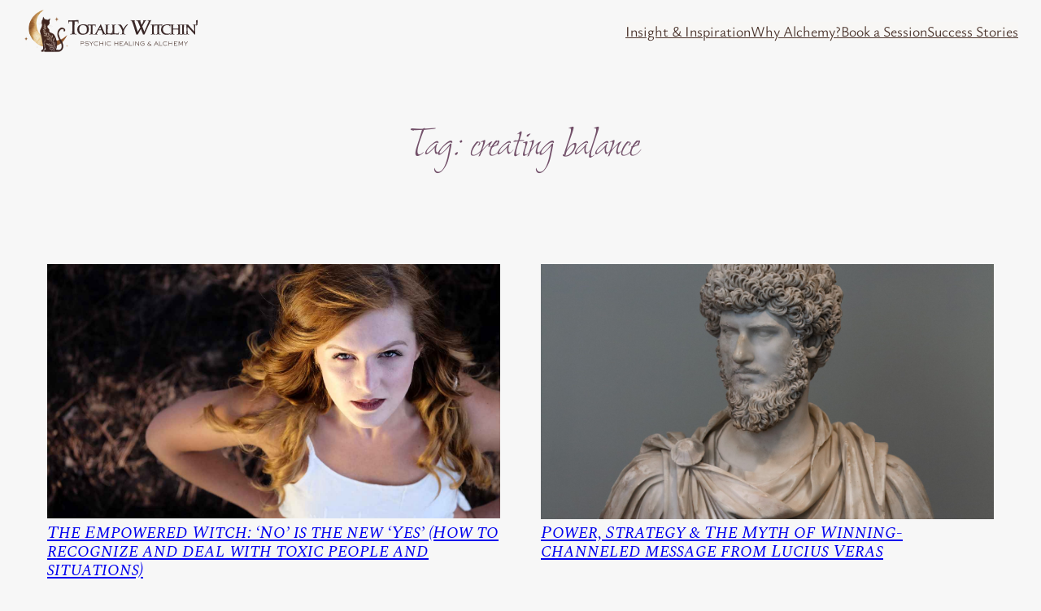

--- FILE ---
content_type: text/html; charset=UTF-8
request_url: https://totallywitchin.com/tag/creating-balance/
body_size: 109552
content:
<!DOCTYPE html>
<html lang="en-US"><head><link rel="preconnect" href="https://cfw51.rabbitloader.xyz"><link href="https://cfw51.rabbitloader.xyz/95rhlils/v8.a82d4680be35f3897a9113743dd7a604.0.0.i28/rl.bs.critical.css?v=t99624" rel="stylesheet" fetchpriority="high" id="rabbit-critical-css-p1"><meta http-equiv="Content-Type" content="text/html; charset=utf-8">
	<meta charset="UTF-8">
	<meta name="viewport" content="width=device-width, initial-scale=1">
<meta name="robots" content="index, follow, max-image-preview:large, max-snippet:-1, max-video-preview:-1">

	<!-- This site is optimized with the Yoast SEO plugin v26.8 - https://yoast.com/product/yoast-seo-wordpress/ -->
	<link rel="canonical" href="https://totallywitchin.com/tag/creating-balance/">
	<meta property="og:locale" content="en_US">
	<meta property="og:type" content="article">
	<meta property="og:title" content="creating balance Archives » Totally Witchin'—Shadow Work &amp; Emotional Alchemy with Asha Lightbearer">
	<meta property="og:url" content="https://totallywitchin.com/tag/creating-balance/">
	<meta property="og:site_name" content="Totally Witchin'—Shadow Work &amp; Emotional Alchemy with Asha Lightbearer">
	<meta name="twitter:card" content="summary_large_image">
	<script type="application/ld+json" class="yoast-schema-graph">{"@context":"https://schema.org","@graph":[{"@type":"CollectionPage","@id":"https://totallywitchin.com/tag/creating-balance/","url":"https://totallywitchin.com/tag/creating-balance/","name":"creating balance Archives &#187; Totally Witchin&#039;—Shadow Work &amp; Emotional Alchemy with Asha Lightbearer","isPartOf":{"@id":"https://totallywitchin.com/#website"},"primaryImageOfPage":{"@id":"https://totallywitchin.com/tag/creating-balance/#primaryimage"},"image":{"@id":"https://totallywitchin.com/tag/creating-balance/#primaryimage"},"thumbnailUrl":"https://totallywitchin.com/wp-content/uploads/empowered-witch-boundaries-dress-1867273_1405ytc.jpg","breadcrumb":{"@id":"https://totallywitchin.com/tag/creating-balance/#breadcrumb"},"inLanguage":"en-US"},{"@type":"ImageObject","inLanguage":"en-US","@id":"https://totallywitchin.com/tag/creating-balance/#primaryimage","url":"https://totallywitchin.com/wp-content/uploads/empowered-witch-boundaries-dress-1867273_1405ytc.jpg","contentUrl":"https://totallywitchin.com/wp-content/uploads/empowered-witch-boundaries-dress-1867273_1405ytc.jpg","width":1405,"height":790},{"@type":"BreadcrumbList","@id":"https://totallywitchin.com/tag/creating-balance/#breadcrumb","itemListElement":[{"@type":"ListItem","position":1,"name":"Home","item":"https://totallywitchin.com/"},{"@type":"ListItem","position":2,"name":"creating balance"}]},{"@type":"WebSite","@id":"https://totallywitchin.com/#website","url":"https://totallywitchin.com/","name":"Totally Witchin' - Psychic Healing & Alchemy","description":"","publisher":{"@id":"https://totallywitchin.com/#organization"},"potentialAction":[{"@type":"SearchAction","target":{"@type":"EntryPoint","urlTemplate":"https://totallywitchin.com/?s={search_term_string}"},"query-input":{"@type":"PropertyValueSpecification","valueRequired":true,"valueName":"search_term_string"}}],"inLanguage":"en-US"},{"@type":"Organization","@id":"https://totallywitchin.com/#organization","name":"Light Path Wisdom, LLC","url":"https://totallywitchin.com/","logo":{"@type":"ImageObject","inLanguage":"en-US","@id":"https://totallywitchin.com/#/schema/logo/image/","url":"https://totallywitchin.com/wp-content/uploads/TW-LOGO-800x200-2.svg","contentUrl":"https://totallywitchin.com/wp-content/uploads/TW-LOGO-800x200-2.svg","width":600,"height":149,"caption":"Light Path Wisdom, LLC"},"image":{"@id":"https://totallywitchin.com/#/schema/logo/image/"},"sameAs":["https://www.facebook.com/totallywitchinpodcast","https://instagram.com/ashalightbearer","https://pinterest.com/ashalightbearer","https://www.youtube.com/channel/UCA0voxJneQAwnAMdd0JFAmg"]}]}</script>
	<!-- / Yoast SEO plugin. -->


<title>creating balance Archives » Totally Witchin'—Shadow Work &amp; Emotional Alchemy with Asha Lightbearer</title>
<link rel="alternate" type="application/rss+xml" title="Totally Witchin'—Shadow Work &amp; Emotional Alchemy with Asha Lightbearer » Feed" href="https://totallywitchin.com/feed/">
<link rel="alternate" type="application/rss+xml" title="Totally Witchin'—Shadow Work &amp; Emotional Alchemy with Asha Lightbearer » Comments Feed" href="https://totallywitchin.com/comments/feed/">
<link rel="alternate" type="application/rss+xml" title="Totally Witchin'—Shadow Work &amp; Emotional Alchemy with Asha Lightbearer » creating balance Tag Feed" href="https://totallywitchin.com/tag/creating-balance/feed/">
<meta name="rl:url" content="https://totallywitchin.com/tag/creating-balance/">
<style id="wp-img-auto-sizes-contain-inline-css">
img:is([sizes=auto i],[sizes^="auto," i]){contain-intrinsic-size:3000px 1500px}
/*# sourceURL=wp-img-auto-sizes-contain-inline-css */
</style>
<style id="wp-block-site-logo-inline-css">
.wp-block-site-logo{box-sizing:border-box;line-height:0}.wp-block-site-logo a{display:inline-block;line-height:0}.wp-block-site-logo.is-default-size img{height:auto;width:120px}.wp-block-site-logo img{height:auto;max-width:100%}.wp-block-site-logo a,.wp-block-site-logo img{border-radius:inherit}.wp-block-site-logo.aligncenter{margin-left:auto;margin-right:auto;text-align:center}:root :where(.wp-block-site-logo.is-style-rounded){border-radius:9999px}
/*# sourceURL=https://totallywitchin.com/wp-includes/blocks/site-logo/style.min.css */
</style>
<style id="wp-block-group-inline-css">
.wp-block-group{box-sizing:border-box}:where(.wp-block-group.wp-block-group-is-layout-constrained){position:relative}
/*# sourceURL=https://totallywitchin.com/wp-includes/blocks/group/style.min.css */
</style>
<style id="wp-block-navigation-link-inline-css">
.wp-block-navigation .wp-block-navigation-item__label{overflow-wrap:break-word}.wp-block-navigation .wp-block-navigation-item__description{display:none}.link-ui-tools{outline:1px solid #f0f0f0;padding:8px}.link-ui-block-inserter{padding-top:8px}.link-ui-block-inserter__back{margin-left:8px;text-transform:uppercase}
/*# sourceURL=https://totallywitchin.com/wp-includes/blocks/navigation-link/style.min.css */
</style>
<style id="wp-block-navigation-inline-css">
.wp-block-navigation{position:relative}.wp-block-navigation ul{margin-bottom:0;margin-left:0;margin-top:0;padding-left:0}.wp-block-navigation ul,.wp-block-navigation ul li{list-style:none;padding:0}.wp-block-navigation .wp-block-navigation-item{align-items:center;background-color:inherit;display:flex;position:relative}.wp-block-navigation .wp-block-navigation-item .wp-block-navigation__submenu-container:empty{display:none}.wp-block-navigation .wp-block-navigation-item__content{display:block;z-index:1}.wp-block-navigation .wp-block-navigation-item__content.wp-block-navigation-item__content{color:inherit}.wp-block-navigation.has-text-decoration-underline .wp-block-navigation-item__content,.wp-block-navigation.has-text-decoration-underline .wp-block-navigation-item__content:active,.wp-block-navigation.has-text-decoration-underline .wp-block-navigation-item__content:focus{text-decoration:underline}.wp-block-navigation.has-text-decoration-line-through .wp-block-navigation-item__content,.wp-block-navigation.has-text-decoration-line-through .wp-block-navigation-item__content:active,.wp-block-navigation.has-text-decoration-line-through .wp-block-navigation-item__content:focus{text-decoration:line-through}.wp-block-navigation :where(a),.wp-block-navigation :where(a:active),.wp-block-navigation :where(a:focus){text-decoration:none}.wp-block-navigation .wp-block-navigation__submenu-icon{align-self:center;background-color:inherit;border:none;color:currentColor;display:inline-block;font-size:inherit;height:.6em;line-height:0;margin-left:.25em;padding:0;width:.6em}.wp-block-navigation .wp-block-navigation__submenu-icon svg{display:inline-block;stroke:currentColor;height:inherit;margin-top:.075em;width:inherit}.wp-block-navigation{--navigation-layout-justification-setting:flex-start;--navigation-layout-direction:row;--navigation-layout-wrap:wrap;--navigation-layout-justify:flex-start;--navigation-layout-align:center}.wp-block-navigation.is-vertical{--navigation-layout-direction:column;--navigation-layout-justify:initial;--navigation-layout-align:flex-start}.wp-block-navigation.no-wrap{--navigation-layout-wrap:nowrap}.wp-block-navigation.items-justified-center{--navigation-layout-justification-setting:center;--navigation-layout-justify:center}.wp-block-navigation.items-justified-center.is-vertical{--navigation-layout-align:center}.wp-block-navigation.items-justified-right{--navigation-layout-justification-setting:flex-end;--navigation-layout-justify:flex-end}.wp-block-navigation.items-justified-right.is-vertical{--navigation-layout-align:flex-end}.wp-block-navigation.items-justified-space-between{--navigation-layout-justification-setting:space-between;--navigation-layout-justify:space-between}.wp-block-navigation .has-child .wp-block-navigation__submenu-container{align-items:normal;background-color:inherit;color:inherit;display:flex;flex-direction:column;opacity:0;position:absolute;z-index:2}@media not (prefers-reduced-motion){.wp-block-navigation .has-child .wp-block-navigation__submenu-container{transition:opacity .1s linear}}.wp-block-navigation .has-child .wp-block-navigation__submenu-container{height:0;overflow:hidden;visibility:hidden;width:0}.wp-block-navigation .has-child .wp-block-navigation__submenu-container>.wp-block-navigation-item>.wp-block-navigation-item__content{display:flex;flex-grow:1;padding:.5em 1em}.wp-block-navigation .has-child .wp-block-navigation__submenu-container>.wp-block-navigation-item>.wp-block-navigation-item__content .wp-block-navigation__submenu-icon{margin-left:auto;margin-right:0}.wp-block-navigation .has-child .wp-block-navigation__submenu-container .wp-block-navigation-item__content{margin:0}.wp-block-navigation .has-child .wp-block-navigation__submenu-container{left:-1px;top:100%}@media (min-width:782px){.wp-block-navigation .has-child .wp-block-navigation__submenu-container .wp-block-navigation__submenu-container{left:100%;top:-1px}.wp-block-navigation .has-child .wp-block-navigation__submenu-container .wp-block-navigation__submenu-container:before{background:#0000;content:"";display:block;height:100%;position:absolute;right:100%;width:.5em}.wp-block-navigation .has-child .wp-block-navigation__submenu-container .wp-block-navigation__submenu-icon{margin-right:.25em}.wp-block-navigation .has-child .wp-block-navigation__submenu-container .wp-block-navigation__submenu-icon svg{transform:rotate(-90deg)}}.wp-block-navigation .has-child .wp-block-navigation-submenu__toggle[aria-expanded=true]~.wp-block-navigation__submenu-container,.wp-block-navigation .has-child:not(.open-on-click):hover>.wp-block-navigation__submenu-container,.wp-block-navigation .has-child:not(.open-on-click):not(.open-on-hover-click):focus-within>.wp-block-navigation__submenu-container{height:auto;min-width:200px;opacity:1;overflow:visible;visibility:visible;width:auto}.wp-block-navigation.has-background .has-child .wp-block-navigation__submenu-container{left:0;top:100%}@media (min-width:782px){.wp-block-navigation.has-background .has-child .wp-block-navigation__submenu-container .wp-block-navigation__submenu-container{left:100%;top:0}}.wp-block-navigation-submenu{display:flex;position:relative}.wp-block-navigation-submenu .wp-block-navigation__submenu-icon svg{stroke:currentColor}button.wp-block-navigation-item__content{background-color:initial;border:none;color:currentColor;font-family:inherit;font-size:inherit;font-style:inherit;font-weight:inherit;letter-spacing:inherit;line-height:inherit;text-align:left;text-transform:inherit}.wp-block-navigation-submenu__toggle{cursor:pointer}.wp-block-navigation-submenu__toggle[aria-expanded=true]+.wp-block-navigation__submenu-icon>svg,.wp-block-navigation-submenu__toggle[aria-expanded=true]>svg{transform:rotate(180deg)}.wp-block-navigation-item.open-on-click .wp-block-navigation-submenu__toggle{padding-left:0;padding-right:.85em}.wp-block-navigation-item.open-on-click .wp-block-navigation-submenu__toggle+.wp-block-navigation__submenu-icon{margin-left:-.6em;pointer-events:none}.wp-block-navigation-item.open-on-click button.wp-block-navigation-item__content:not(.wp-block-navigation-submenu__toggle){padding:0}.wp-block-navigation .wp-block-page-list,.wp-block-navigation__container,.wp-block-navigation__responsive-close,.wp-block-navigation__responsive-container,.wp-block-navigation__responsive-container-content,.wp-block-navigation__responsive-dialog{gap:inherit}:where(.wp-block-navigation.has-background .wp-block-navigation-item a:not(.wp-element-button)),:where(.wp-block-navigation.has-background .wp-block-navigation-submenu a:not(.wp-element-button)){padding:.5em 1em}:where(.wp-block-navigation .wp-block-navigation__submenu-container .wp-block-navigation-item a:not(.wp-element-button)),:where(.wp-block-navigation .wp-block-navigation__submenu-container .wp-block-navigation-submenu a:not(.wp-element-button)),:where(.wp-block-navigation .wp-block-navigation__submenu-container .wp-block-navigation-submenu button.wp-block-navigation-item__content),:where(.wp-block-navigation .wp-block-navigation__submenu-container .wp-block-pages-list__item button.wp-block-navigation-item__content){padding:.5em 1em}.wp-block-navigation.items-justified-right .wp-block-navigation__container .has-child .wp-block-navigation__submenu-container,.wp-block-navigation.items-justified-right .wp-block-page-list>.has-child .wp-block-navigation__submenu-container,.wp-block-navigation.items-justified-space-between .wp-block-page-list>.has-child:last-child .wp-block-navigation__submenu-container,.wp-block-navigation.items-justified-space-between>.wp-block-navigation__container>.has-child:last-child .wp-block-navigation__submenu-container{left:auto;right:0}.wp-block-navigation.items-justified-right .wp-block-navigation__container .has-child .wp-block-navigation__submenu-container .wp-block-navigation__submenu-container,.wp-block-navigation.items-justified-right .wp-block-page-list>.has-child .wp-block-navigation__submenu-container .wp-block-navigation__submenu-container,.wp-block-navigation.items-justified-space-between .wp-block-page-list>.has-child:last-child .wp-block-navigation__submenu-container .wp-block-navigation__submenu-container,.wp-block-navigation.items-justified-space-between>.wp-block-navigation__container>.has-child:last-child .wp-block-navigation__submenu-container .wp-block-navigation__submenu-container{left:-1px;right:-1px}@media (min-width:782px){.wp-block-navigation.items-justified-right .wp-block-navigation__container .has-child .wp-block-navigation__submenu-container .wp-block-navigation__submenu-container,.wp-block-navigation.items-justified-right .wp-block-page-list>.has-child .wp-block-navigation__submenu-container .wp-block-navigation__submenu-container,.wp-block-navigation.items-justified-space-between .wp-block-page-list>.has-child:last-child .wp-block-navigation__submenu-container .wp-block-navigation__submenu-container,.wp-block-navigation.items-justified-space-between>.wp-block-navigation__container>.has-child:last-child .wp-block-navigation__submenu-container .wp-block-navigation__submenu-container{left:auto;right:100%}}.wp-block-navigation:not(.has-background) .wp-block-navigation__submenu-container{background-color:#fff;border:1px solid #00000026}.wp-block-navigation.has-background .wp-block-navigation__submenu-container{background-color:inherit}.wp-block-navigation:not(.has-text-color) .wp-block-navigation__submenu-container{color:#000}.wp-block-navigation__container{align-items:var(--navigation-layout-align,initial);display:flex;flex-direction:var(--navigation-layout-direction,initial);flex-wrap:var(--navigation-layout-wrap,wrap);justify-content:var(--navigation-layout-justify,initial);list-style:none;margin:0;padding-left:0}.wp-block-navigation__container .is-responsive{display:none}.wp-block-navigation__container:only-child,.wp-block-page-list:only-child{flex-grow:1}@keyframes overlay-menu__fade-in-animation{0%{opacity:0;transform:translateY(.5em)}to{opacity:1;transform:translateY(0)}}.wp-block-navigation__responsive-container{bottom:0;display:none;left:0;position:fixed;right:0;top:0}.wp-block-navigation__responsive-container :where(.wp-block-navigation-item a){color:inherit}.wp-block-navigation__responsive-container .wp-block-navigation__responsive-container-content{align-items:var(--navigation-layout-align,initial);display:flex;flex-direction:var(--navigation-layout-direction,initial);flex-wrap:var(--navigation-layout-wrap,wrap);justify-content:var(--navigation-layout-justify,initial)}.wp-block-navigation__responsive-container:not(.is-menu-open.is-menu-open){background-color:inherit!important;color:inherit!important}.wp-block-navigation__responsive-container.is-menu-open{background-color:inherit;display:flex;flex-direction:column}@media not (prefers-reduced-motion){.wp-block-navigation__responsive-container.is-menu-open{animation:overlay-menu__fade-in-animation .1s ease-out;animation-fill-mode:forwards}}.wp-block-navigation__responsive-container.is-menu-open{overflow:auto;padding:clamp(1rem,var(--wp--style--root--padding-top),20rem) clamp(1rem,var(--wp--style--root--padding-right),20rem) clamp(1rem,var(--wp--style--root--padding-bottom),20rem) clamp(1rem,var(--wp--style--root--padding-left),20rem);z-index:100000}.wp-block-navigation__responsive-container.is-menu-open .wp-block-navigation__responsive-container-content{align-items:var(--navigation-layout-justification-setting,inherit);display:flex;flex-direction:column;flex-wrap:nowrap;overflow:visible;padding-top:calc(2rem + 24px)}.wp-block-navigation__responsive-container.is-menu-open .wp-block-navigation__responsive-container-content,.wp-block-navigation__responsive-container.is-menu-open .wp-block-navigation__responsive-container-content .wp-block-navigation__container,.wp-block-navigation__responsive-container.is-menu-open .wp-block-navigation__responsive-container-content .wp-block-page-list{justify-content:flex-start}.wp-block-navigation__responsive-container.is-menu-open .wp-block-navigation__responsive-container-content .wp-block-navigation__submenu-icon{display:none}.wp-block-navigation__responsive-container.is-menu-open .wp-block-navigation__responsive-container-content .has-child .wp-block-navigation__submenu-container{border:none;height:auto;min-width:200px;opacity:1;overflow:initial;padding-left:2rem;padding-right:2rem;position:static;visibility:visible;width:auto}.wp-block-navigation__responsive-container.is-menu-open .wp-block-navigation__responsive-container-content .wp-block-navigation__container,.wp-block-navigation__responsive-container.is-menu-open .wp-block-navigation__responsive-container-content .wp-block-navigation__submenu-container{gap:inherit}.wp-block-navigation__responsive-container.is-menu-open .wp-block-navigation__responsive-container-content .wp-block-navigation__submenu-container{padding-top:var(--wp--style--block-gap,2em)}.wp-block-navigation__responsive-container.is-menu-open .wp-block-navigation__responsive-container-content .wp-block-navigation-item__content{padding:0}.wp-block-navigation__responsive-container.is-menu-open .wp-block-navigation__responsive-container-content .wp-block-navigation-item,.wp-block-navigation__responsive-container.is-menu-open .wp-block-navigation__responsive-container-content .wp-block-navigation__container,.wp-block-navigation__responsive-container.is-menu-open .wp-block-navigation__responsive-container-content .wp-block-page-list{align-items:var(--navigation-layout-justification-setting,initial);display:flex;flex-direction:column}.wp-block-navigation__responsive-container.is-menu-open .wp-block-navigation-item,.wp-block-navigation__responsive-container.is-menu-open .wp-block-navigation-item .wp-block-navigation__submenu-container,.wp-block-navigation__responsive-container.is-menu-open .wp-block-navigation__container,.wp-block-navigation__responsive-container.is-menu-open .wp-block-page-list{background:#0000!important;color:inherit!important}.wp-block-navigation__responsive-container.is-menu-open .wp-block-navigation__submenu-container.wp-block-navigation__submenu-container.wp-block-navigation__submenu-container.wp-block-navigation__submenu-container{left:auto;right:auto}@media (min-width:600px){.wp-block-navigation__responsive-container:not(.hidden-by-default):not(.is-menu-open){background-color:inherit;display:block;position:relative;width:100%;z-index:auto}.wp-block-navigation__responsive-container:not(.hidden-by-default):not(.is-menu-open) .wp-block-navigation__responsive-container-close{display:none}.wp-block-navigation__responsive-container.is-menu-open .wp-block-navigation__submenu-container.wp-block-navigation__submenu-container.wp-block-navigation__submenu-container.wp-block-navigation__submenu-container{left:0}}.wp-block-navigation:not(.has-background) .wp-block-navigation__responsive-container.is-menu-open{background-color:#fff}.wp-block-navigation:not(.has-text-color) .wp-block-navigation__responsive-container.is-menu-open{color:#000}.wp-block-navigation__toggle_button_label{font-size:1rem;font-weight:700}.wp-block-navigation__responsive-container-close,.wp-block-navigation__responsive-container-open{background:#0000;border:none;color:currentColor;cursor:pointer;margin:0;padding:0;text-transform:inherit;vertical-align:middle}.wp-block-navigation__responsive-container-close svg,.wp-block-navigation__responsive-container-open svg{fill:currentColor;display:block;height:24px;pointer-events:none;width:24px}.wp-block-navigation__responsive-container-open{display:flex}.wp-block-navigation__responsive-container-open.wp-block-navigation__responsive-container-open.wp-block-navigation__responsive-container-open{font-family:inherit;font-size:inherit;font-weight:inherit}@media (min-width:600px){.wp-block-navigation__responsive-container-open:not(.always-shown){display:none}}.wp-block-navigation__responsive-container-close{position:absolute;right:0;top:0;z-index:2}.wp-block-navigation__responsive-container-close.wp-block-navigation__responsive-container-close.wp-block-navigation__responsive-container-close{font-family:inherit;font-size:inherit;font-weight:inherit}.wp-block-navigation__responsive-close{width:100%}.has-modal-open .wp-block-navigation__responsive-close{margin-left:auto;margin-right:auto;max-width:var(--wp--style--global--wide-size,100%)}.wp-block-navigation__responsive-close:focus{outline:none}.is-menu-open .wp-block-navigation__responsive-close,.is-menu-open .wp-block-navigation__responsive-container-content,.is-menu-open .wp-block-navigation__responsive-dialog{box-sizing:border-box}.wp-block-navigation__responsive-dialog{position:relative}.has-modal-open .admin-bar .is-menu-open .wp-block-navigation__responsive-dialog{margin-top:46px}@media (min-width:782px){.has-modal-open .admin-bar .is-menu-open .wp-block-navigation__responsive-dialog{margin-top:32px}}html.has-modal-open{overflow:hidden}
/*# sourceURL=https://totallywitchin.com/wp-includes/blocks/navigation/style.min.css */
</style>
<style id="wp-block-query-title-inline-css">
.wp-block-query-title{box-sizing:border-box}
/*# sourceURL=https://totallywitchin.com/wp-includes/blocks/query-title/style.min.css */
</style>
<style id="wp-block-post-featured-image-inline-css">
.wp-block-post-featured-image{margin-left:0;margin-right:0}.wp-block-post-featured-image a{display:block;height:100%}.wp-block-post-featured-image :where(img){box-sizing:border-box;height:auto;max-width:100%;vertical-align:bottom;width:100%}.wp-block-post-featured-image.alignfull img,.wp-block-post-featured-image.alignwide img{width:100%}.wp-block-post-featured-image .wp-block-post-featured-image__overlay.has-background-dim{background-color:#000;inset:0;position:absolute}.wp-block-post-featured-image{position:relative}.wp-block-post-featured-image .wp-block-post-featured-image__overlay.has-background-gradient{background-color:initial}.wp-block-post-featured-image .wp-block-post-featured-image__overlay.has-background-dim-0{opacity:0}.wp-block-post-featured-image .wp-block-post-featured-image__overlay.has-background-dim-10{opacity:.1}.wp-block-post-featured-image .wp-block-post-featured-image__overlay.has-background-dim-20{opacity:.2}.wp-block-post-featured-image .wp-block-post-featured-image__overlay.has-background-dim-30{opacity:.3}.wp-block-post-featured-image .wp-block-post-featured-image__overlay.has-background-dim-40{opacity:.4}.wp-block-post-featured-image .wp-block-post-featured-image__overlay.has-background-dim-50{opacity:.5}.wp-block-post-featured-image .wp-block-post-featured-image__overlay.has-background-dim-60{opacity:.6}.wp-block-post-featured-image .wp-block-post-featured-image__overlay.has-background-dim-70{opacity:.7}.wp-block-post-featured-image .wp-block-post-featured-image__overlay.has-background-dim-80{opacity:.8}.wp-block-post-featured-image .wp-block-post-featured-image__overlay.has-background-dim-90{opacity:.9}.wp-block-post-featured-image .wp-block-post-featured-image__overlay.has-background-dim-100{opacity:1}.wp-block-post-featured-image:where(.alignleft,.alignright){width:100%}
/*# sourceURL=https://totallywitchin.com/wp-includes/blocks/post-featured-image/style.min.css */
</style>
<style id="wp-block-post-title-inline-css">
.wp-block-post-title{box-sizing:border-box;word-break:break-word}.wp-block-post-title :where(a){display:inline-block;font-family:inherit;font-size:inherit;font-style:inherit;font-weight:inherit;letter-spacing:inherit;line-height:inherit;text-decoration:inherit}
/*# sourceURL=https://totallywitchin.com/wp-includes/blocks/post-title/style.min.css */
</style>
<style id="wp-block-post-template-inline-css">
.wp-block-post-template{box-sizing:border-box;list-style:none;margin-bottom:0;margin-top:0;max-width:100%;padding:0}.wp-block-post-template.is-flex-container{display:flex;flex-direction:row;flex-wrap:wrap;gap:1.25em}.wp-block-post-template.is-flex-container>li{margin:0;width:100%}@media (min-width:600px){.wp-block-post-template.is-flex-container.is-flex-container.columns-2>li{width:calc(50% - .625em)}.wp-block-post-template.is-flex-container.is-flex-container.columns-3>li{width:calc(33.33333% - .83333em)}.wp-block-post-template.is-flex-container.is-flex-container.columns-4>li{width:calc(25% - .9375em)}.wp-block-post-template.is-flex-container.is-flex-container.columns-5>li{width:calc(20% - 1em)}.wp-block-post-template.is-flex-container.is-flex-container.columns-6>li{width:calc(16.66667% - 1.04167em)}}@media (max-width:600px){.wp-block-post-template-is-layout-grid.wp-block-post-template-is-layout-grid.wp-block-post-template-is-layout-grid.wp-block-post-template-is-layout-grid{grid-template-columns:1fr}}.wp-block-post-template-is-layout-constrained>li>.alignright,.wp-block-post-template-is-layout-flow>li>.alignright{float:right;margin-inline-end:0;margin-inline-start:2em}.wp-block-post-template-is-layout-constrained>li>.alignleft,.wp-block-post-template-is-layout-flow>li>.alignleft{float:left;margin-inline-end:2em;margin-inline-start:0}.wp-block-post-template-is-layout-constrained>li>.aligncenter,.wp-block-post-template-is-layout-flow>li>.aligncenter{margin-inline-end:auto;margin-inline-start:auto}
/*# sourceURL=https://totallywitchin.com/wp-includes/blocks/post-template/style.min.css */
</style>
<style id="wp-block-spacer-inline-css">
.wp-block-spacer{clear:both}
/*# sourceURL=https://totallywitchin.com/wp-includes/blocks/spacer/style.min.css */
</style>
<style id="wp-block-heading-inline-css">
h1:where(.wp-block-heading).has-background,h2:where(.wp-block-heading).has-background,h3:where(.wp-block-heading).has-background,h4:where(.wp-block-heading).has-background,h5:where(.wp-block-heading).has-background,h6:where(.wp-block-heading).has-background{padding:1.25em 2.375em}h1.has-text-align-left[style*=writing-mode]:where([style*=vertical-lr]),h1.has-text-align-right[style*=writing-mode]:where([style*=vertical-rl]),h2.has-text-align-left[style*=writing-mode]:where([style*=vertical-lr]),h2.has-text-align-right[style*=writing-mode]:where([style*=vertical-rl]),h3.has-text-align-left[style*=writing-mode]:where([style*=vertical-lr]),h3.has-text-align-right[style*=writing-mode]:where([style*=vertical-rl]),h4.has-text-align-left[style*=writing-mode]:where([style*=vertical-lr]),h4.has-text-align-right[style*=writing-mode]:where([style*=vertical-rl]),h5.has-text-align-left[style*=writing-mode]:where([style*=vertical-lr]),h5.has-text-align-right[style*=writing-mode]:where([style*=vertical-rl]),h6.has-text-align-left[style*=writing-mode]:where([style*=vertical-lr]),h6.has-text-align-right[style*=writing-mode]:where([style*=vertical-rl]){rotate:180deg}
/*# sourceURL=https://totallywitchin.com/wp-includes/blocks/heading/style.min.css */
</style>
<style id="wp-block-columns-inline-css">
.wp-block-columns{box-sizing:border-box;display:flex;flex-wrap:wrap!important}@media (min-width:782px){.wp-block-columns{flex-wrap:nowrap!important}}.wp-block-columns{align-items:normal!important}.wp-block-columns.are-vertically-aligned-top{align-items:flex-start}.wp-block-columns.are-vertically-aligned-center{align-items:center}.wp-block-columns.are-vertically-aligned-bottom{align-items:flex-end}@media (max-width:781px){.wp-block-columns:not(.is-not-stacked-on-mobile)>.wp-block-column{flex-basis:100%!important}}@media (min-width:782px){.wp-block-columns:not(.is-not-stacked-on-mobile)>.wp-block-column{flex-basis:0;flex-grow:1}.wp-block-columns:not(.is-not-stacked-on-mobile)>.wp-block-column[style*=flex-basis]{flex-grow:0}}.wp-block-columns.is-not-stacked-on-mobile{flex-wrap:nowrap!important}.wp-block-columns.is-not-stacked-on-mobile>.wp-block-column{flex-basis:0;flex-grow:1}.wp-block-columns.is-not-stacked-on-mobile>.wp-block-column[style*=flex-basis]{flex-grow:0}:where(.wp-block-columns){margin-bottom:1.75em}:where(.wp-block-columns.has-background){padding:1.25em 2.375em}.wp-block-column{flex-grow:1;min-width:0;overflow-wrap:break-word;word-break:break-word}.wp-block-column.is-vertically-aligned-top{align-self:flex-start}.wp-block-column.is-vertically-aligned-center{align-self:center}.wp-block-column.is-vertically-aligned-bottom{align-self:flex-end}.wp-block-column.is-vertically-aligned-stretch{align-self:stretch}.wp-block-column.is-vertically-aligned-bottom,.wp-block-column.is-vertically-aligned-center,.wp-block-column.is-vertically-aligned-top{width:100%}
/*# sourceURL=https://totallywitchin.com/wp-includes/blocks/columns/style.min.css */
</style>
<style id="wp-block-paragraph-inline-css">
.is-small-text{font-size:.875em}.is-regular-text{font-size:1em}.is-large-text{font-size:2.25em}.is-larger-text{font-size:3em}.has-drop-cap:not(:focus):first-letter{float:left;font-size:8.4em;font-style:normal;font-weight:100;line-height:.68;margin:.05em .1em 0 0;text-transform:uppercase}body.rtl .has-drop-cap:not(:focus):first-letter{float:none;margin-left:.1em}p.has-drop-cap.has-background{overflow:hidden}:root :where(p.has-background){padding:1.25em 2.375em}:where(p.has-text-color:not(.has-link-color)) a{color:inherit}p.has-text-align-left[style*="writing-mode:vertical-lr"],p.has-text-align-right[style*="writing-mode:vertical-rl"]{rotate:180deg}
/*# sourceURL=https://totallywitchin.com/wp-includes/blocks/paragraph/style.min.css */
</style>
<style id="wp-emoji-styles-inline-css">

	img.wp-smiley, img.emoji {
		display: inline !important;
		border: none !important;
		box-shadow: none !important;
		height: 1em !important;
		width: 1em !important;
		margin: 0 0.07em !important;
		vertical-align: -0.1em !important;
		background: none !important;
		padding: 0 !important;
	}
/*# sourceURL=wp-emoji-styles-inline-css */
</style>
<style id="wp-block-library-inline-css">
:root{--wp-block-synced-color:#7a00df;--wp-block-synced-color--rgb:122,0,223;--wp-bound-block-color:var(--wp-block-synced-color);--wp-editor-canvas-background:#ddd;--wp-admin-theme-color:#007cba;--wp-admin-theme-color--rgb:0,124,186;--wp-admin-theme-color-darker-10:#006ba1;--wp-admin-theme-color-darker-10--rgb:0,107,160.5;--wp-admin-theme-color-darker-20:#005a87;--wp-admin-theme-color-darker-20--rgb:0,90,135;--wp-admin-border-width-focus:2px}@media (min-resolution:192dpi){:root{--wp-admin-border-width-focus:1.5px}}.wp-element-button{cursor:pointer}:root .has-very-light-gray-background-color{background-color:#eee}:root .has-very-dark-gray-background-color{background-color:#313131}:root .has-very-light-gray-color{color:#eee}:root .has-very-dark-gray-color{color:#313131}:root .has-vivid-green-cyan-to-vivid-cyan-blue-gradient-background{background:linear-gradient(135deg,#00d084,#0693e3)}:root .has-purple-crush-gradient-background{background:linear-gradient(135deg,#34e2e4,#4721fb 50%,#ab1dfe)}:root .has-hazy-dawn-gradient-background{background:linear-gradient(135deg,#faaca8,#dad0ec)}:root .has-subdued-olive-gradient-background{background:linear-gradient(135deg,#fafae1,#67a671)}:root .has-atomic-cream-gradient-background{background:linear-gradient(135deg,#fdd79a,#004a59)}:root .has-nightshade-gradient-background{background:linear-gradient(135deg,#330968,#31cdcf)}:root .has-midnight-gradient-background{background:linear-gradient(135deg,#020381,#2874fc)}:root{--wp--preset--font-size--normal:16px;--wp--preset--font-size--huge:42px}.has-regular-font-size{font-size:1em}.has-larger-font-size{font-size:2.625em}.has-normal-font-size{font-size:var(--wp--preset--font-size--normal)}.has-huge-font-size{font-size:var(--wp--preset--font-size--huge)}.has-text-align-center{text-align:center}.has-text-align-left{text-align:left}.has-text-align-right{text-align:right}.has-fit-text{white-space:nowrap!important}#end-resizable-editor-section{display:none}.aligncenter{clear:both}.items-justified-left{justify-content:flex-start}.items-justified-center{justify-content:center}.items-justified-right{justify-content:flex-end}.items-justified-space-between{justify-content:space-between}.screen-reader-text{border:0;clip-path:inset(50%);height:1px;margin:-1px;overflow:hidden;padding:0;position:absolute;width:1px;word-wrap:normal!important}.screen-reader-text:focus{background-color:#ddd;clip-path:none;color:#444;display:block;font-size:1em;height:auto;left:5px;line-height:normal;padding:15px 23px 14px;text-decoration:none;top:5px;width:auto;z-index:100000}html :where(.has-border-color){border-style:solid}html :where([style*=border-top-color]){border-top-style:solid}html :where([style*=border-right-color]){border-right-style:solid}html :where([style*=border-bottom-color]){border-bottom-style:solid}html :where([style*=border-left-color]){border-left-style:solid}html :where([style*=border-width]){border-style:solid}html :where([style*=border-top-width]){border-top-style:solid}html :where([style*=border-right-width]){border-right-style:solid}html :where([style*=border-bottom-width]){border-bottom-style:solid}html :where([style*=border-left-width]){border-left-style:solid}html :where(img[class*=wp-image-]){height:auto;max-width:100%}:where(figure){margin:0 0 1em}html :where(.is-position-sticky){--wp-admin--admin-bar--position-offset:var(--wp-admin--admin-bar--height,0px)}@media screen and (max-width:600px){html :where(.is-position-sticky){--wp-admin--admin-bar--position-offset:0px}}
/*# sourceURL=/wp-includes/css/dist/block-library/common.min.css */
</style>
<style id="global-styles-inline-css">
:root{--wp--preset--aspect-ratio--square: 1;--wp--preset--aspect-ratio--4-3: 4/3;--wp--preset--aspect-ratio--3-4: 3/4;--wp--preset--aspect-ratio--3-2: 3/2;--wp--preset--aspect-ratio--2-3: 2/3;--wp--preset--aspect-ratio--16-9: 16/9;--wp--preset--aspect-ratio--9-16: 9/16;--wp--preset--color--black: #000000;--wp--preset--color--cyan-bluish-gray: #abb8c3;--wp--preset--color--white: #ffffff;--wp--preset--color--pale-pink: #f78da7;--wp--preset--color--vivid-red: #cf2e2e;--wp--preset--color--luminous-vivid-orange: #ff6900;--wp--preset--color--luminous-vivid-amber: #fcb900;--wp--preset--color--light-green-cyan: #7bdcb5;--wp--preset--color--vivid-green-cyan: #00d084;--wp--preset--color--pale-cyan-blue: #8ed1fc;--wp--preset--color--vivid-cyan-blue: #0693e3;--wp--preset--color--vivid-purple: #9b51e0;--wp--preset--color--base: #F8F7F5;--wp--preset--color--contrast: #191919;--wp--preset--color--accent-1: #FFFFFF;--wp--preset--color--accent-2: #F5B684;--wp--preset--color--accent-3: #191919;--wp--preset--color--accent-4: #5F5F5F;--wp--preset--color--accent-5: #F1EEE9;--wp--preset--color--accent-6: #19191933;--wp--preset--color--custom-amber-copper: #bf814b;--wp--preset--color--custom-dusky-plum: #73516a;--wp--preset--color--custom-silver: #f7f7f7;--wp--preset--color--custom-dark-black: #0d0d0d;--wp--preset--color--custom-pewter: #bfaa8f;--wp--preset--color--custom-deep-teal: #0b5159;--wp--preset--color--custom-bright-teal: #0d7373;--wp--preset--color--custom-deep-plum: #592246;--wp--preset--color--custom-soft-black: #212126;--wp--preset--color--custom-gold: #d5b97c;--wp--preset--color--custom-nav-brown: #614235;--wp--preset--color--custom-pearl: #f1eee9;--wp--preset--color--custom-red-brown: #490101;--wp--preset--gradient--vivid-cyan-blue-to-vivid-purple: linear-gradient(135deg,rgb(6,147,227) 0%,rgb(155,81,224) 100%);--wp--preset--gradient--light-green-cyan-to-vivid-green-cyan: linear-gradient(135deg,rgb(122,220,180) 0%,rgb(0,208,130) 100%);--wp--preset--gradient--luminous-vivid-amber-to-luminous-vivid-orange: linear-gradient(135deg,rgb(252,185,0) 0%,rgb(255,105,0) 100%);--wp--preset--gradient--luminous-vivid-orange-to-vivid-red: linear-gradient(135deg,rgb(255,105,0) 0%,rgb(207,46,46) 100%);--wp--preset--gradient--very-light-gray-to-cyan-bluish-gray: linear-gradient(135deg,rgb(238,238,238) 0%,rgb(169,184,195) 100%);--wp--preset--gradient--cool-to-warm-spectrum: linear-gradient(135deg,rgb(74,234,220) 0%,rgb(151,120,209) 20%,rgb(207,42,186) 40%,rgb(238,44,130) 60%,rgb(251,105,98) 80%,rgb(254,248,76) 100%);--wp--preset--gradient--blush-light-purple: linear-gradient(135deg,rgb(255,206,236) 0%,rgb(152,150,240) 100%);--wp--preset--gradient--blush-bordeaux: linear-gradient(135deg,rgb(254,205,165) 0%,rgb(254,45,45) 50%,rgb(107,0,62) 100%);--wp--preset--gradient--luminous-dusk: linear-gradient(135deg,rgb(255,203,112) 0%,rgb(199,81,192) 50%,rgb(65,88,208) 100%);--wp--preset--gradient--pale-ocean: linear-gradient(135deg,rgb(255,245,203) 0%,rgb(182,227,212) 50%,rgb(51,167,181) 100%);--wp--preset--gradient--electric-grass: linear-gradient(135deg,rgb(202,248,128) 0%,rgb(113,206,126) 100%);--wp--preset--gradient--midnight: linear-gradient(135deg,rgb(2,3,129) 0%,rgb(40,116,252) 100%);--wp--preset--font-size--small: 0.875rem;--wp--preset--font-size--medium: clamp(1rem, 1rem + ((1vw - 0.2rem) * 0.196), 1.125rem);--wp--preset--font-size--large: clamp(1.125rem, 1.125rem + ((1vw - 0.2rem) * 0.392), 1.375rem);--wp--preset--font-size--x-large: clamp(1.75rem, 1.75rem + ((1vw - 0.2rem) * 0.392), 2rem);--wp--preset--font-size--xx-large: clamp(2.15rem, 2.15rem + ((1vw - 0.2rem) * 1.333), 3rem);--wp--preset--font-family--dela-gothic-one: "Dela Gothic One", system-ui;--wp--preset--font-family--ysabeau-office: "Ysabeau Office", sans-serif;--wp--preset--font-family--crushed: Crushed, system-ui;--wp--preset--font-family--licorice: Licorice, cursive;--wp--preset--font-family--montserrat: Montserrat, sans-serif;--wp--preset--font-family--shalimar: Shalimar, cursive;--wp--preset--font-family--spectral-sc: "Spectral SC", serif;--wp--preset--font-family--lora: Lora, serif;--wp--preset--font-family--poppins: Poppins, sans-serif;--wp--preset--font-family--belleza: Belleza, sans-serif;--wp--preset--spacing--20: 10px;--wp--preset--spacing--30: 20px;--wp--preset--spacing--40: 30px;--wp--preset--spacing--50: clamp(30px, 5vw, 50px);--wp--preset--spacing--60: clamp(30px, 7vw, 70px);--wp--preset--spacing--70: clamp(50px, 7vw, 90px);--wp--preset--spacing--80: clamp(70px, 10vw, 140px);--wp--preset--shadow--natural: 6px 6px 9px rgba(0, 0, 0, 0.2);--wp--preset--shadow--deep: 12px 12px 50px rgba(0, 0, 0, 0.4);--wp--preset--shadow--sharp: 6px 6px 0px rgba(0, 0, 0, 0.2);--wp--preset--shadow--outlined: 6px 6px 0px -3px rgb(255, 255, 255), 6px 6px rgb(0, 0, 0);--wp--preset--shadow--crisp: 6px 6px 0px rgb(0, 0, 0);}:root { --wp--style--global--content-size: 645px;--wp--style--global--wide-size: 1340px; }:where(body) { margin: 0; }.wp-site-blocks { padding-top: var(--wp--style--root--padding-top); padding-bottom: var(--wp--style--root--padding-bottom); }.has-global-padding { padding-right: var(--wp--style--root--padding-right); padding-left: var(--wp--style--root--padding-left); }.has-global-padding > .alignfull { margin-right: calc(var(--wp--style--root--padding-right) * -1); margin-left: calc(var(--wp--style--root--padding-left) * -1); }.has-global-padding :where(:not(.alignfull.is-layout-flow) > .has-global-padding:not(.wp-block-block, .alignfull)) { padding-right: 0; padding-left: 0; }.has-global-padding :where(:not(.alignfull.is-layout-flow) > .has-global-padding:not(.wp-block-block, .alignfull)) > .alignfull { margin-left: 0; margin-right: 0; }.wp-site-blocks > .alignleft { float: left; margin-right: 2em; }.wp-site-blocks > .alignright { float: right; margin-left: 2em; }.wp-site-blocks > .aligncenter { justify-content: center; margin-left: auto; margin-right: auto; }:where(.wp-site-blocks) > * { margin-block-start: 1.2rem; margin-block-end: 0; }:where(.wp-site-blocks) > :first-child { margin-block-start: 0; }:where(.wp-site-blocks) > :last-child { margin-block-end: 0; }:root { --wp--style--block-gap: 1.2rem; }:root :where(.is-layout-flow) > :first-child{margin-block-start: 0;}:root :where(.is-layout-flow) > :last-child{margin-block-end: 0;}:root :where(.is-layout-flow) > *{margin-block-start: 1.2rem;margin-block-end: 0;}:root :where(.is-layout-constrained) > :first-child{margin-block-start: 0;}:root :where(.is-layout-constrained) > :last-child{margin-block-end: 0;}:root :where(.is-layout-constrained) > *{margin-block-start: 1.2rem;margin-block-end: 0;}:root :where(.is-layout-flex){gap: 1.2rem;}:root :where(.is-layout-grid){gap: 1.2rem;}.is-layout-flow > .alignleft{float: left;margin-inline-start: 0;margin-inline-end: 2em;}.is-layout-flow > .alignright{float: right;margin-inline-start: 2em;margin-inline-end: 0;}.is-layout-flow > .aligncenter{margin-left: auto !important;margin-right: auto !important;}.is-layout-constrained > .alignleft{float: left;margin-inline-start: 0;margin-inline-end: 2em;}.is-layout-constrained > .alignright{float: right;margin-inline-start: 2em;margin-inline-end: 0;}.is-layout-constrained > .aligncenter{margin-left: auto !important;margin-right: auto !important;}.is-layout-constrained > :where(:not(.alignleft):not(.alignright):not(.alignfull)){max-width: var(--wp--style--global--content-size);margin-left: auto !important;margin-right: auto !important;}.is-layout-constrained > .alignwide{max-width: var(--wp--style--global--wide-size);}body .is-layout-flex{display: flex;}.is-layout-flex{flex-wrap: wrap;align-items: center;}.is-layout-flex > :is(*, div){margin: 0;}body .is-layout-grid{display: grid;}.is-layout-grid > :is(*, div){margin: 0;}body{background-color: #f7f7f7;color: #490101;font-family: var(--wp--preset--font-family--ysabeau-office);font-size: clamp(0.875rem, 0.875rem + ((1vw - 0.2rem) * 0.588), 1.25rem);font-style: normal;font-weight: 400;letter-spacing: 0px;line-height: 1.25;--wp--style--root--padding-top: 0px;--wp--style--root--padding-right: var(--wp--preset--spacing--50);--wp--style--root--padding-bottom: 0px;--wp--style--root--padding-left: var(--wp--preset--spacing--50);}a:where(:not(.wp-element-button)){color: var(--wp--preset--color--custom-amber-copper);font-family: var(--wp--preset--font-family--ysabeau-office);text-decoration: none;}:root :where(a:where(:not(.wp-element-button)):hover){color: var(--wp--preset--color--custom-dusky-plum);text-decoration: none;}h1, h2, h3, h4, h5, h6{color: var(--wp--preset--color--custom-dusky-plum);font-style: italic;font-weight: 600;letter-spacing: -0.1px;line-height: 1.125;text-transform: none;}h1{font-family: var(--wp--preset--font-family--shalimar);font-size: clamp(2.111rem, 2.111rem + ((1vw - 0.2rem) * 2.649), 3.8rem);font-style: italic;font-weight: 400;line-height: 1.2;text-transform: none;}h2{font-family: var(--wp--preset--font-family--crushed);font-size: var(--wp--preset--font-size--x-large);font-style: normal;font-weight: 400;letter-spacing: 0px;line-height: 1.2;text-transform: none;}h3{font-family: var(--wp--preset--font-family--spectral-sc);font-size: clamp(0.901rem, 0.901rem + ((1vw - 0.2rem) * 0.704), 1.35rem);font-style: normal;font-weight: 600;line-height: 1.1;text-transform: none;}h4{font-family: var(--wp--preset--font-family--spectral-sc);font-size: clamp(0.929rem, 0.929rem + ((1vw - 0.2rem) * 0.739), 1.4rem);font-style: italic;font-weight: 400;letter-spacing: 0px;line-height: 1.1;text-transform: none;}h5{font-family: var(--wp--preset--font-family--ysabeau-office);font-size: var(--wp--preset--font-size--large);font-style: normal;font-weight: 700;letter-spacing: 0px;line-height: 1.1;}h6{font-family: var(--wp--preset--font-family--dela-gothic-one);font-size: var(--wp--preset--font-size--medium);font-style: italic;font-weight: 400;letter-spacing: 0px;line-height: 1.4;text-transform: uppercase;}:root :where(.wp-element-button, .wp-block-button__link){background: radial-gradient(rgb(191,129,75) 52%,rgb(140,72,48) 93%);background-color: var(--wp--preset--color--contrast);border-width: 0;color: var(--wp--preset--color--custom-silver);font-family: var(--wp--preset--font-family--montserrat);font-size: clamp(0.875rem, 0.875rem + ((1vw - 0.2rem) * 0.353), 1.1rem);font-style: normal;font-weight: 600;letter-spacing: inherit;line-height: inherit;padding-top: 1rem;padding-right: 2.25rem;padding-bottom: 1rem;padding-left: 2.25rem;text-decoration: none;text-transform: inherit;}:root :where(.wp-element-button:hover, .wp-block-button__link:hover){background-color: color-mix(in srgb, var(--wp--preset--color--contrast) 85%, transparent);border-color: transparent;color: var(--wp--preset--color--base);}:root :where(.wp-element-button:focus, .wp-block-button__link:focus){outline-color: var(--wp--preset--color--accent-4);outline-offset: 2px;}:root :where(.wp-element-caption, .wp-block-audio figcaption, .wp-block-embed figcaption, .wp-block-gallery figcaption, .wp-block-image figcaption, .wp-block-table figcaption, .wp-block-video figcaption){font-size: var(--wp--preset--font-size--small);line-height: 1.4;}.has-black-color{color: var(--wp--preset--color--black) !important;}.has-cyan-bluish-gray-color{color: var(--wp--preset--color--cyan-bluish-gray) !important;}.has-white-color{color: var(--wp--preset--color--white) !important;}.has-pale-pink-color{color: var(--wp--preset--color--pale-pink) !important;}.has-vivid-red-color{color: var(--wp--preset--color--vivid-red) !important;}.has-luminous-vivid-orange-color{color: var(--wp--preset--color--luminous-vivid-orange) !important;}.has-luminous-vivid-amber-color{color: var(--wp--preset--color--luminous-vivid-amber) !important;}.has-light-green-cyan-color{color: var(--wp--preset--color--light-green-cyan) !important;}.has-vivid-green-cyan-color{color: var(--wp--preset--color--vivid-green-cyan) !important;}.has-pale-cyan-blue-color{color: var(--wp--preset--color--pale-cyan-blue) !important;}.has-vivid-cyan-blue-color{color: var(--wp--preset--color--vivid-cyan-blue) !important;}.has-vivid-purple-color{color: var(--wp--preset--color--vivid-purple) !important;}.has-base-color{color: var(--wp--preset--color--base) !important;}.has-contrast-color{color: var(--wp--preset--color--contrast) !important;}.has-accent-1-color{color: var(--wp--preset--color--accent-1) !important;}.has-accent-2-color{color: var(--wp--preset--color--accent-2) !important;}.has-accent-3-color{color: var(--wp--preset--color--accent-3) !important;}.has-accent-4-color{color: var(--wp--preset--color--accent-4) !important;}.has-accent-5-color{color: var(--wp--preset--color--accent-5) !important;}.has-accent-6-color{color: var(--wp--preset--color--accent-6) !important;}.has-custom-amber-copper-color{color: var(--wp--preset--color--custom-amber-copper) !important;}.has-custom-dusky-plum-color{color: var(--wp--preset--color--custom-dusky-plum) !important;}.has-custom-silver-color{color: var(--wp--preset--color--custom-silver) !important;}.has-custom-dark-black-color{color: var(--wp--preset--color--custom-dark-black) !important;}.has-custom-pewter-color{color: var(--wp--preset--color--custom-pewter) !important;}.has-custom-deep-teal-color{color: var(--wp--preset--color--custom-deep-teal) !important;}.has-custom-bright-teal-color{color: var(--wp--preset--color--custom-bright-teal) !important;}.has-custom-deep-plum-color{color: var(--wp--preset--color--custom-deep-plum) !important;}.has-custom-soft-black-color{color: var(--wp--preset--color--custom-soft-black) !important;}.has-custom-gold-color{color: var(--wp--preset--color--custom-gold) !important;}.has-custom-nav-brown-color{color: var(--wp--preset--color--custom-nav-brown) !important;}.has-custom-pearl-color{color: var(--wp--preset--color--custom-pearl) !important;}.has-custom-red-brown-color{color: var(--wp--preset--color--custom-red-brown) !important;}.has-black-background-color{background-color: var(--wp--preset--color--black) !important;}.has-cyan-bluish-gray-background-color{background-color: var(--wp--preset--color--cyan-bluish-gray) !important;}.has-white-background-color{background-color: var(--wp--preset--color--white) !important;}.has-pale-pink-background-color{background-color: var(--wp--preset--color--pale-pink) !important;}.has-vivid-red-background-color{background-color: var(--wp--preset--color--vivid-red) !important;}.has-luminous-vivid-orange-background-color{background-color: var(--wp--preset--color--luminous-vivid-orange) !important;}.has-luminous-vivid-amber-background-color{background-color: var(--wp--preset--color--luminous-vivid-amber) !important;}.has-light-green-cyan-background-color{background-color: var(--wp--preset--color--light-green-cyan) !important;}.has-vivid-green-cyan-background-color{background-color: var(--wp--preset--color--vivid-green-cyan) !important;}.has-pale-cyan-blue-background-color{background-color: var(--wp--preset--color--pale-cyan-blue) !important;}.has-vivid-cyan-blue-background-color{background-color: var(--wp--preset--color--vivid-cyan-blue) !important;}.has-vivid-purple-background-color{background-color: var(--wp--preset--color--vivid-purple) !important;}.has-base-background-color{background-color: var(--wp--preset--color--base) !important;}.has-contrast-background-color{background-color: var(--wp--preset--color--contrast) !important;}.has-accent-1-background-color{background-color: var(--wp--preset--color--accent-1) !important;}.has-accent-2-background-color{background-color: var(--wp--preset--color--accent-2) !important;}.has-accent-3-background-color{background-color: var(--wp--preset--color--accent-3) !important;}.has-accent-4-background-color{background-color: var(--wp--preset--color--accent-4) !important;}.has-accent-5-background-color{background-color: var(--wp--preset--color--accent-5) !important;}.has-accent-6-background-color{background-color: var(--wp--preset--color--accent-6) !important;}.has-custom-amber-copper-background-color{background-color: var(--wp--preset--color--custom-amber-copper) !important;}.has-custom-dusky-plum-background-color{background-color: var(--wp--preset--color--custom-dusky-plum) !important;}.has-custom-silver-background-color{background-color: var(--wp--preset--color--custom-silver) !important;}.has-custom-dark-black-background-color{background-color: var(--wp--preset--color--custom-dark-black) !important;}.has-custom-pewter-background-color{background-color: var(--wp--preset--color--custom-pewter) !important;}.has-custom-deep-teal-background-color{background-color: var(--wp--preset--color--custom-deep-teal) !important;}.has-custom-bright-teal-background-color{background-color: var(--wp--preset--color--custom-bright-teal) !important;}.has-custom-deep-plum-background-color{background-color: var(--wp--preset--color--custom-deep-plum) !important;}.has-custom-soft-black-background-color{background-color: var(--wp--preset--color--custom-soft-black) !important;}.has-custom-gold-background-color{background-color: var(--wp--preset--color--custom-gold) !important;}.has-custom-nav-brown-background-color{background-color: var(--wp--preset--color--custom-nav-brown) !important;}.has-custom-pearl-background-color{background-color: var(--wp--preset--color--custom-pearl) !important;}.has-custom-red-brown-background-color{background-color: var(--wp--preset--color--custom-red-brown) !important;}.has-black-border-color{border-color: var(--wp--preset--color--black) !important;}.has-cyan-bluish-gray-border-color{border-color: var(--wp--preset--color--cyan-bluish-gray) !important;}.has-white-border-color{border-color: var(--wp--preset--color--white) !important;}.has-pale-pink-border-color{border-color: var(--wp--preset--color--pale-pink) !important;}.has-vivid-red-border-color{border-color: var(--wp--preset--color--vivid-red) !important;}.has-luminous-vivid-orange-border-color{border-color: var(--wp--preset--color--luminous-vivid-orange) !important;}.has-luminous-vivid-amber-border-color{border-color: var(--wp--preset--color--luminous-vivid-amber) !important;}.has-light-green-cyan-border-color{border-color: var(--wp--preset--color--light-green-cyan) !important;}.has-vivid-green-cyan-border-color{border-color: var(--wp--preset--color--vivid-green-cyan) !important;}.has-pale-cyan-blue-border-color{border-color: var(--wp--preset--color--pale-cyan-blue) !important;}.has-vivid-cyan-blue-border-color{border-color: var(--wp--preset--color--vivid-cyan-blue) !important;}.has-vivid-purple-border-color{border-color: var(--wp--preset--color--vivid-purple) !important;}.has-base-border-color{border-color: var(--wp--preset--color--base) !important;}.has-contrast-border-color{border-color: var(--wp--preset--color--contrast) !important;}.has-accent-1-border-color{border-color: var(--wp--preset--color--accent-1) !important;}.has-accent-2-border-color{border-color: var(--wp--preset--color--accent-2) !important;}.has-accent-3-border-color{border-color: var(--wp--preset--color--accent-3) !important;}.has-accent-4-border-color{border-color: var(--wp--preset--color--accent-4) !important;}.has-accent-5-border-color{border-color: var(--wp--preset--color--accent-5) !important;}.has-accent-6-border-color{border-color: var(--wp--preset--color--accent-6) !important;}.has-custom-amber-copper-border-color{border-color: var(--wp--preset--color--custom-amber-copper) !important;}.has-custom-dusky-plum-border-color{border-color: var(--wp--preset--color--custom-dusky-plum) !important;}.has-custom-silver-border-color{border-color: var(--wp--preset--color--custom-silver) !important;}.has-custom-dark-black-border-color{border-color: var(--wp--preset--color--custom-dark-black) !important;}.has-custom-pewter-border-color{border-color: var(--wp--preset--color--custom-pewter) !important;}.has-custom-deep-teal-border-color{border-color: var(--wp--preset--color--custom-deep-teal) !important;}.has-custom-bright-teal-border-color{border-color: var(--wp--preset--color--custom-bright-teal) !important;}.has-custom-deep-plum-border-color{border-color: var(--wp--preset--color--custom-deep-plum) !important;}.has-custom-soft-black-border-color{border-color: var(--wp--preset--color--custom-soft-black) !important;}.has-custom-gold-border-color{border-color: var(--wp--preset--color--custom-gold) !important;}.has-custom-nav-brown-border-color{border-color: var(--wp--preset--color--custom-nav-brown) !important;}.has-custom-pearl-border-color{border-color: var(--wp--preset--color--custom-pearl) !important;}.has-custom-red-brown-border-color{border-color: var(--wp--preset--color--custom-red-brown) !important;}.has-vivid-cyan-blue-to-vivid-purple-gradient-background{background: var(--wp--preset--gradient--vivid-cyan-blue-to-vivid-purple) !important;}.has-light-green-cyan-to-vivid-green-cyan-gradient-background{background: var(--wp--preset--gradient--light-green-cyan-to-vivid-green-cyan) !important;}.has-luminous-vivid-amber-to-luminous-vivid-orange-gradient-background{background: var(--wp--preset--gradient--luminous-vivid-amber-to-luminous-vivid-orange) !important;}.has-luminous-vivid-orange-to-vivid-red-gradient-background{background: var(--wp--preset--gradient--luminous-vivid-orange-to-vivid-red) !important;}.has-very-light-gray-to-cyan-bluish-gray-gradient-background{background: var(--wp--preset--gradient--very-light-gray-to-cyan-bluish-gray) !important;}.has-cool-to-warm-spectrum-gradient-background{background: var(--wp--preset--gradient--cool-to-warm-spectrum) !important;}.has-blush-light-purple-gradient-background{background: var(--wp--preset--gradient--blush-light-purple) !important;}.has-blush-bordeaux-gradient-background{background: var(--wp--preset--gradient--blush-bordeaux) !important;}.has-luminous-dusk-gradient-background{background: var(--wp--preset--gradient--luminous-dusk) !important;}.has-pale-ocean-gradient-background{background: var(--wp--preset--gradient--pale-ocean) !important;}.has-electric-grass-gradient-background{background: var(--wp--preset--gradient--electric-grass) !important;}.has-midnight-gradient-background{background: var(--wp--preset--gradient--midnight) !important;}.has-small-font-size{font-size: var(--wp--preset--font-size--small) !important;}.has-medium-font-size{font-size: var(--wp--preset--font-size--medium) !important;}.has-large-font-size{font-size: var(--wp--preset--font-size--large) !important;}.has-x-large-font-size{font-size: var(--wp--preset--font-size--x-large) !important;}.has-xx-large-font-size{font-size: var(--wp--preset--font-size--xx-large) !important;}.has-dela-gothic-one-font-family{font-family: var(--wp--preset--font-family--dela-gothic-one) !important;}.has-ysabeau-office-font-family{font-family: var(--wp--preset--font-family--ysabeau-office) !important;}.has-crushed-font-family{font-family: var(--wp--preset--font-family--crushed) !important;}.has-licorice-font-family{font-family: var(--wp--preset--font-family--licorice) !important;}.has-montserrat-font-family{font-family: var(--wp--preset--font-family--montserrat) !important;}.has-shalimar-font-family{font-family: var(--wp--preset--font-family--shalimar) !important;}.has-spectral-sc-font-family{font-family: var(--wp--preset--font-family--spectral-sc) !important;}.has-lora-font-family{font-family: var(--wp--preset--font-family--lora) !important;}.has-poppins-font-family{font-family: var(--wp--preset--font-family--poppins) !important;}.has-belleza-font-family{font-family: var(--wp--preset--font-family--belleza) !important;}/*This CSS code uses a media query to apply the display: none style to elements with the hide-on-mobile class when the viewport width is 767px or less (common breakpoint for mobile devices). Second line hides mobile block on desktop (larger than 768px). EXCEPT in WP-ADMIN*/

@media (max-width: 767px) { body:not(.wp-admin) .hide-on-mobile { display: none !important; } }
@media (min-width: 768px) { body:not(.wp-admin) .hide-on-desktop { display: none !important; } }

/*ENLARGE MOBILE TEXT*/
@media (max-width: 768px) { 
    body {
        font-size: 1.1rem;
    }
    h4 {
        font-size: 1.3rem !important;
    }
}

/*GOTHIC BORDER--NOT USING*/
.gothic-border {
    border: 4px solid #4B0082; /* Deep purple or black for a Gothic feel */
    border-radius: 12px; /* Softens the corners */
    padding: 15px;
    box-shadow: 0 0 15px rgba(0, 0, 0, 0.7); /* Adds a shadow for depth */
    background: url('Beige-Black-Illustrative-Gothic-Label-LARGE.png') repeat; /* Optional: Adds a textured background */
}

/*SCALE SINGLE COLUMN 50% ON SMALLER SCREENS*/
@media (max-width: 5000px) {
    .scale-column {
        width: 50% !important; /* Expands column width */
        margin: 0 auto !important; /* Keeps it centered */
    }
}
@media (max-width: 1800px) {
    .scale-column {
        width: 60% !important; /* Expands column width */
        margin: 0 auto !important; /* Keeps it centered */
    }
}
@media (max-width: 1400px) {
    .scale-column {
        width: 70% !important; /* Expands column width */
        margin: 0 auto !important; /* Keeps it centered */
    }
}
@media (max-width: 820px) {
    .scale-column {
        width: 90% !important; /* Expands column width */
        margin: 0 auto !important; /* Keeps it centered */
    }
}
@media (max-width: 705px) {
    .scale-column {
        width: 100% !important; /* Expands column width */
        margin: 0 auto !important; /* Keeps it centered */
    }
}

/*BLOCK GAPS*/
.no-gap { margin-bottom: -1.2rem !important; }
.no-gap-top { margin-top: -1.2rem !important; }
.reverse-gap { margin-top: -200px !important; }
.cozy { margin-top: -.5rem !important; }
.cozy-bottom {margin-bottom: -.5rem !important;}

/*auto no gap on full width items (2025 Theme blockgap in json file is 1.2rem)*/
.alignfull { margin-top: -.51rem !important; } .alignfull { margin-bottom: -.51rem !important; }

/*center a container*/
.center-container {
  display: flex;
  justify-content: center;
}

/*=======EVENTS=========*/
/*AddToCalendar NO GAP*/
/* Target the dropdown container */
.asha-single-event .tribe-events-c-subscribe-dropdown__container {
    margin: 0 !important; /* Remove any top/bottom gaps */
    padding: 0 !important; /* Ensure no internal padding */
    display: block !important; /* Override flex if applied */
}
/* Target the Dropdown itself*/
.asha-single-event .tribe-events-c-subscribe-dropdown {
    margin: 0 !important; /* Remove any inherent margins */
    padding: 0 !important; /* Ensure dropdown content stays snug */
}
/* If gaps persist in the button wrapper */
.asha-single-event .tribe-common-c-btn-border {
    margin: 0 !important; /* Eliminate button-related gaps */
    padding: 5 !important; /* Ensure button content fits cleanly */
}

/*Hide venue name on EVENTS list*/
.tribe-events-calendar-list__event-venue-title {
    display: none !important; /* Ensures the venue name is hidden */
}
/*=====================*/

/*TEXT ANGLE -10 DEGREES*/
.angled-10 {
    transform: rotate(-10deg);
    display: inline-block; /* Ensures proper alignment */
}

/*INDENT +- 15%*/
.indent-15pc {
    margin-left: 15%;
}
.indent--15px {
   margin-left: -15px !important;
}

/*MIN HEIGH-MAX WIDTH*/
.min-height {
    min-height: 500px;
}

.max-width {
    max-width: 800px;
}

/*TO FRONT*/
.bring-to-front {
    position: relative; /* Ensures the header is positioned within the stacking context */
    z-index: 10;       /* Higher z-index values place the element above others */
}

/*SLIDE*/
.slide{
 display: none !important;
}
.active-slide {
  display: block !important;
}
.slide h3 {
    display: inline;
}
.wp-container-17.wp-block-buttons.eplus-wrapper {
    margin-top: -35px;
}
.slide .wp-block-column:last-child img {
    height: 500px;
    width: 500px;
    object-fit: cover;
}

/*HEADINGS MARGINS*/
h1.wp-block-heading {
    margin-top: 2rem; 
    margin-bottom: 1.5rem;
}

h2.wp-block-heading {
    margin-top: 2rem;
    margin-bottom: 1.5rem;
}

h3.wp-block-heading {
    margin-top: 2rem;
    margin-bottom: 1.5rem;
}

h4.wp-block-heading {
    margin-top: 2rem;
    margin-bottom: 2rem;
}

h5.wp-block-heading {
    margin-top: 2rem;
    margin-bottom: 2rem;
}

h6.wp-block-heading {
    margin-top: 2rem;
    margin-bottom: 2rem;
}

/*force group blocks to respect top margins of first line (2rem)*/
.wp-block-group > *:first-child.wp-block-heading {
  margin-top: 2rem !important;
}

:root :where(.wp-block-columns-is-layout-flow) > :first-child{margin-block-start: 0;}:root :where(.wp-block-columns-is-layout-flow) > :last-child{margin-block-end: 0;}:root :where(.wp-block-columns-is-layout-flow) > *{margin-block-start: var(--wp--preset--spacing--50);margin-block-end: 0;}:root :where(.wp-block-columns-is-layout-constrained) > :first-child{margin-block-start: 0;}:root :where(.wp-block-columns-is-layout-constrained) > :last-child{margin-block-end: 0;}:root :where(.wp-block-columns-is-layout-constrained) > *{margin-block-start: var(--wp--preset--spacing--50);margin-block-end: 0;}:root :where(.wp-block-columns-is-layout-flex){gap: var(--wp--preset--spacing--50);}:root :where(.wp-block-columns-is-layout-grid){gap: var(--wp--preset--spacing--50);}
:root :where(.wp-block-post-title){color: #4c362e;line-height: 1;margin-top: 0;margin-bottom: 0;padding-top: var(--wp--preset--spacing--30);padding-bottom: var(--wp--preset--spacing--30);}
:root :where(.wp-block-post-title a:where(:not(.wp-element-button))){color: currentColor;text-decoration: none;}
:root :where(.wp-block-post-title a:where(:not(.wp-element-button)):hover){text-decoration: underline;}
:root :where(.wp-block-navigation){font-size: var(--wp--preset--font-size--medium);}
:root :where(.wp-block-navigation a:where(:not(.wp-element-button))){text-decoration: none;}
:root :where(.wp-block-navigation a:where(:not(.wp-element-button)):hover){text-decoration: underline;}
:root :where(.wp-block-query-title){color: var(--wp--preset--color--accent-3);}
:root :where(.wp-block-query-title a:where(:not(.wp-element-button))){color: currentColor;}
/*# sourceURL=global-styles-inline-css */
</style>
<style id="core-block-supports-inline-css">
.wp-container-core-group-is-layout-6c531013{flex-wrap:nowrap;}.wp-container-content-9cfa9a5a{flex-grow:1;}.wp-container-core-navigation-is-layout-814b99d2{gap:var(--wp--preset--spacing--30);justify-content:flex-start;}.wp-container-core-group-is-layout-3429b663{justify-content:space-between;}.wp-container-core-group-is-layout-58c3a1c0{flex-wrap:nowrap;justify-content:space-between;align-items:center;}.wp-container-core-group-is-layout-bbb3fe1e > :where(:not(.alignleft):not(.alignright):not(.alignfull)){max-width:80%;margin-left:auto !important;margin-right:auto !important;}.wp-container-core-group-is-layout-bbb3fe1e > .alignwide{max-width:90%;}.wp-container-core-group-is-layout-bbb3fe1e .alignfull{max-width:none;}.wp-container-core-post-template-is-layout-3cd8e4d2{grid-template-columns:repeat(auto-fill, minmax(min(23rem, 100%), 1fr));container-type:inline-size;gap:var(--wp--preset--spacing--50);}.wp-elements-2f244e96d92bc9c6a80965295659343a a:where(:not(.wp-element-button)){color:var(--wp--preset--color--white);}.wp-elements-f76b5f1d9b6ef2d8dbdb943b66592b63 a:where(:not(.wp-element-button)){color:var(--wp--preset--color--custom-amber-copper);}.wp-container-core-navigation-is-layout-0e868306{gap:8px;flex-direction:column;align-items:center;}.wp-elements-bad7dcb766a37502f83b782fa46fc527 a:where(:not(.wp-element-button)){color:var(--wp--preset--color--custom-amber-copper);}.wp-container-core-navigation-is-layout-34a3ecb2{flex-wrap:nowrap;gap:8px;flex-direction:column;align-items:center;}.wp-elements-c0988265c2c160ba0d06fc3ff4d0ab72 a:where(:not(.wp-element-button)){color:var(--wp--preset--color--custom-amber-copper);}.wp-container-core-group-is-layout-0e868306{gap:8px;flex-direction:column;align-items:center;}.wp-container-core-columns-is-layout-28f84493{flex-wrap:nowrap;}.wp-elements-6669030c2871398ffda03d9b2af55e30 a:where(:not(.wp-element-button)){color:var(--wp--preset--color--custom-amber-copper);}.wp-container-core-group-is-layout-ce155fab{flex-direction:column;align-items:center;}.wp-container-core-group-is-layout-54442bab > .alignfull{margin-right:calc(var(--wp--preset--spacing--40) * -1);margin-left:calc(var(--wp--preset--spacing--40) * -1);}.wp-container-core-group-is-layout-54442bab > *{margin-block-start:0;margin-block-end:0;}.wp-container-core-group-is-layout-54442bab > * + *{margin-block-start:0;margin-block-end:0;}
/*# sourceURL=core-block-supports-inline-css */
</style>
<style id="wp-block-template-skip-link-inline-css">

		.skip-link.screen-reader-text {
			border: 0;
			clip-path: inset(50%);
			height: 1px;
			margin: -1px;
			overflow: hidden;
			padding: 0;
			position: absolute !important;
			width: 1px;
			word-wrap: normal !important;
		}

		.skip-link.screen-reader-text:focus {
			background-color: #eee;
			clip-path: none;
			color: #444;
			display: block;
			font-size: 1em;
			height: auto;
			left: 5px;
			line-height: normal;
			padding: 15px 23px 14px;
			text-decoration: none;
			top: 5px;
			width: auto;
			z-index: 100000;
		}
/*# sourceURL=wp-block-template-skip-link-inline-css */
</style>
<style id="twentytwentyfive-style-inline-css">
a{text-decoration-thickness:1px!important;text-underline-offset:.1em}:where(.wp-site-blocks :focus){outline-style:solid;outline-width:2px}.wp-block-navigation .wp-block-navigation-submenu .wp-block-navigation-item:not(:last-child){margin-bottom:3px}.wp-block-navigation .wp-block-navigation-item .wp-block-navigation-item__content{outline-offset:4px}.wp-block-navigation .wp-block-navigation-item ul.wp-block-navigation__submenu-container .wp-block-navigation-item__content{outline-offset:0}blockquote,caption,figcaption,h1,h2,h3,h4,h5,h6,p{text-wrap:pretty}.more-link{display:block}:where(pre){overflow-x:auto}
/*# sourceURL=https://totallywitchin.com/wp-content/themes/twentytwentyfive/style.min.css */
</style>
<link rel="https://api.w.org/" href="https://totallywitchin.com/wp-json/"><link rel="alternate" title="JSON" type="application/json" href="https://totallywitchin.com/wp-json/wp/v2/tags/215"><link rel="EditURI" type="application/rsd+xml" title="RSD" href="https://totallywitchin.com/xmlrpc.php?rsd">
<meta name="generator" content="WordPress 6.9">
<script id="pixel-script-poptin" src="https://cdn.popt.in/pixel.js?id=863dd44989ca0" async="true" type="text/rlscript"></script> 		<style type="text/css">.pp-podcast {opacity: 0;}</style>
		<script type="importmap" id="wp-importmap">
{"imports":{"@wordpress/interactivity":"https://totallywitchin.com/wp-includes/js/dist/script-modules/interactivity/index.min.js?ver=8964710565a1d258501f"}}
</script>
<link rel="modulepreload" href="https://totallywitchin.com/wp-includes/js/dist/script-modules/interactivity/index.min.js?ver=8964710565a1d258501f" id="@wordpress/interactivity-js-modulepreload" fetchpriority="low">

<!-- Meta Pixel Code -->
<script type="text/rlscript">
!function(f,b,e,v,n,t,s){if(f.fbq)return;n=f.fbq=function(){n.callMethod?
n.callMethod.apply(n,arguments):n.queue.push(arguments)};if(!f._fbq)f._fbq=n;
n.push=n;n.loaded=!0;n.version='2.0';n.queue=[];t=b.createElement(e);t.async=!0;
t.src=v;s=b.getElementsByTagName(e)[0];s.parentNode.insertBefore(t,s)}(window,
document,'script','https://connect.facebook.net/en_US/fbevents.js');
</script>
<!-- End Meta Pixel Code -->
<script type="text/rlscript">var url = window.location.origin + '?ob=open-bridge';
            fbq('set', 'openbridge', '183090160173396', url);
fbq('init', '183090160173396', {}, {
    "agent": "wordpress-6.9-4.1.5"
})</script><script type="text/rlscript">
    fbq('track', 'PageView', []);
  </script><style class="wp-fonts-local">
@font-face{font-family:"Dela Gothic One";font-style:normal;font-weight:400;font-display:fallback;src:url('https://totallywitchin.com/wp-content/uploads/fonts/hESp6XxvMDRA-2eD0lXpDa6QkBAGQEsJQAlbUA.woff2') format('woff2');}
@font-face{font-family:"Ysabeau Office";font-style:normal;font-weight:300;font-display:fallback;src:url('https://totallywitchin.com/wp-content/uploads/fonts/LDImapaZKhM9RuQIp8FmdYrPPNjFm07hbpKNlPPb2aMfZCfpQj7IGQ.woff2') format('woff2');}
@font-face{font-family:"Ysabeau Office";font-style:normal;font-weight:400;font-display:fallback;src:url('https://totallywitchin.com/wp-content/uploads/fonts/LDImapaZKhM9RuQIp8FmdYrPPNjFm07hbpKNlPPbh6MfZCfpQj7IGQ.woff2') format('woff2');}
@font-face{font-family:"Ysabeau Office";font-style:normal;font-weight:500;font-display:fallback;src:url('https://totallywitchin.com/wp-content/uploads/fonts/LDImapaZKhM9RuQIp8FmdYrPPNjFm07hbpKNlPPbtaMfZCfpQj7IGQ.woff2') format('woff2');}
@font-face{font-family:"Ysabeau Office";font-style:normal;font-weight:600;font-display:fallback;src:url('https://totallywitchin.com/wp-content/uploads/fonts/LDImapaZKhM9RuQIp8FmdYrPPNjFm07hbpKNlPPbWaQfZCfpQj7IGQ.woff2') format('woff2');}
@font-face{font-family:"Ysabeau Office";font-style:normal;font-weight:700;font-display:fallback;src:url('https://totallywitchin.com/wp-content/uploads/fonts/LDImapaZKhM9RuQIp8FmdYrPPNjFm07hbpKNlPPbYKQfZCfpQj7IGQ.woff2') format('woff2');}
@font-face{font-family:"Ysabeau Office";font-style:italic;font-weight:300;font-display:fallback;src:url('https://totallywitchin.com/wp-content/uploads/fonts/LDIkapaZKhM9RuQIp8FmdYrPPPLMqbE5B_kXOvTOT-CpIi3oYDvYGbGh.woff2') format('woff2');}
@font-face{font-family:"Ysabeau Office";font-style:italic;font-weight:400;font-display:fallback;src:url('https://totallywitchin.com/wp-content/uploads/fonts/LDIkapaZKhM9RuQIp8FmdYrPPPLMqbE5B_kXOvTOT-D3Ii3oYDvYGbGh.woff2') format('woff2');}
@font-face{font-family:"Ysabeau Office";font-style:italic;font-weight:500;font-display:fallback;src:url('https://totallywitchin.com/wp-content/uploads/fonts/LDIkapaZKhM9RuQIp8FmdYrPPPLMqbE5B_kXOvTOT-DFIi3oYDvYGbGh.woff2') format('woff2');}
@font-face{font-family:"Ysabeau Office";font-style:italic;font-weight:600;font-display:fallback;src:url('https://totallywitchin.com/wp-content/uploads/fonts/LDIkapaZKhM9RuQIp8FmdYrPPPLMqbE5B_kXOvTOT-ApJS3oYDvYGbGh.woff2') format('woff2');}
@font-face{font-family:"Ysabeau Office";font-style:italic;font-weight:700;font-display:fallback;src:url('https://totallywitchin.com/wp-content/uploads/fonts/LDIkapaZKhM9RuQIp8FmdYrPPPLMqbE5B_kXOvTOT-AQJS3oYDvYGbGh.woff2') format('woff2');}
@font-face{font-family:Crushed;font-style:normal;font-weight:400;font-display:fallback;src:url('https://totallywitchin.com/wp-content/uploads/fonts/U9Mc6dym6WXImTlFT1wfuIqyLzA.woff2') format('woff2');}
@font-face{font-family:Licorice;font-style:normal;font-weight:400;font-display:fallback;src:url('https://totallywitchin.com/wp-content/uploads/fonts/t5tjIR8TMomTCAyjNk2yhqLgzCHu.woff2') format('woff2');}
@font-face{font-family:Montserrat;font-style:normal;font-weight:300;font-display:fallback;src:url('https://totallywitchin.com/wp-content/uploads/fonts/JTUHjIg1_i6t8kCHKm4532VJOt5-QNFgpCs16Ew7Y3tcoqK5.woff2') format('woff2');}
@font-face{font-family:Montserrat;font-style:normal;font-weight:400;font-display:fallback;src:url('https://totallywitchin.com/wp-content/uploads/fonts/JTUHjIg1_i6t8kCHKm4532VJOt5-QNFgpCtr6Ew7Y3tcoqK5.woff2') format('woff2');}
@font-face{font-family:Montserrat;font-style:normal;font-weight:500;font-display:fallback;src:url('https://totallywitchin.com/wp-content/uploads/fonts/JTUHjIg1_i6t8kCHKm4532VJOt5-QNFgpCtZ6Ew7Y3tcoqK5.woff2') format('woff2');}
@font-face{font-family:Montserrat;font-style:normal;font-weight:600;font-display:fallback;src:url('https://totallywitchin.com/wp-content/uploads/fonts/JTUHjIg1_i6t8kCHKm4532VJOt5-QNFgpCu170w7Y3tcoqK5.woff2') format('woff2');}
@font-face{font-family:Montserrat;font-style:italic;font-weight:300;font-display:fallback;src:url('https://totallywitchin.com/wp-content/uploads/fonts/JTUFjIg1_i6t8kCHKm459Wx7xQYXK0vOoz6jq_p9aXp-p7K5ILg.woff2') format('woff2');}
@font-face{font-family:Montserrat;font-style:italic;font-weight:400;font-display:fallback;src:url('https://totallywitchin.com/wp-content/uploads/fonts/JTUFjIg1_i6t8kCHKm459Wx7xQYXK0vOoz6jq6R9aXp-p7K5ILg.woff2') format('woff2');}
@font-face{font-family:Montserrat;font-style:italic;font-weight:500;font-display:fallback;src:url('https://totallywitchin.com/wp-content/uploads/fonts/JTUFjIg1_i6t8kCHKm459Wx7xQYXK0vOoz6jq5Z9aXp-p7K5ILg.woff2') format('woff2');}
@font-face{font-family:Montserrat;font-style:italic;font-weight:600;font-display:fallback;src:url('https://totallywitchin.com/wp-content/uploads/fonts/JTUFjIg1_i6t8kCHKm459Wx7xQYXK0vOoz6jq3p6aXp-p7K5ILg.woff2') format('woff2');}
@font-face{font-family:Shalimar;font-style:normal;font-weight:400;font-display:fallback;src:url('https://totallywitchin.com/wp-content/uploads/fonts/uU9MCBoE6I6iNWFUvTP08PCOg0uX.woff2') format('woff2');}
@font-face{font-family:"Spectral SC";font-style:normal;font-weight:400;font-display:fallback;src:url('https://totallywitchin.com/wp-content/uploads/fonts/KtkpALCRZonmalTgyPmRfvWn6WDfFpuc.woff2') format('woff2');}
@font-face{font-family:"Spectral SC";font-style:normal;font-weight:500;font-display:fallback;src:url('https://totallywitchin.com/wp-content/uploads/fonts/Ktk0ALCRZonmalTgyPmRfs1WwETSPYeVXJZB.woff2') format('woff2');}
@font-face{font-family:"Spectral SC";font-style:normal;font-weight:600;font-display:fallback;src:url('https://totallywitchin.com/wp-content/uploads/fonts/Ktk0ALCRZonmalTgyPmRfs16x0TSPYeVXJZB.woff2') format('woff2');}
@font-face{font-family:"Spectral SC";font-style:normal;font-weight:700;font-display:fallback;src:url('https://totallywitchin.com/wp-content/uploads/fonts/Ktk0ALCRZonmalTgyPmRfs0exkTSPYeVXJZB.woff2') format('woff2');}
@font-face{font-family:"Spectral SC";font-style:normal;font-weight:800;font-display:fallback;src:url('https://totallywitchin.com/wp-content/uploads/fonts/Ktk0ALCRZonmalTgyPmRfs0CxUTSPYeVXJZB.woff2') format('woff2');}
@font-face{font-family:"Spectral SC";font-style:italic;font-weight:400;font-display:fallback;src:url('https://totallywitchin.com/wp-content/uploads/fonts/KtkrALCRZonmalTgyPmRfsWg42H9E4ucRY8.woff2') format('woff2');}
@font-face{font-family:"Spectral SC";font-style:italic;font-weight:500;font-display:fallback;src:url('https://totallywitchin.com/wp-content/uploads/fonts/Ktk2ALCRZonmalTgyPmRfsWg25DUN4a3WYZB_sU.woff2') format('woff2');}
@font-face{font-family:"Spectral SC";font-style:italic;font-weight:600;font-display:fallback;src:url('https://totallywitchin.com/wp-content/uploads/fonts/Ktk2ALCRZonmalTgyPmRfsWg27zTN4a3WYZB_sU.woff2') format('woff2');}
@font-face{font-family:"Spectral SC";font-style:italic;font-weight:700;font-display:fallback;src:url('https://totallywitchin.com/wp-content/uploads/fonts/Ktk2ALCRZonmalTgyPmRfsWg29jSN4a3WYZB_sU.woff2') format('woff2');}
@font-face{font-family:"Spectral SC";font-style:italic;font-weight:800;font-display:fallback;src:url('https://totallywitchin.com/wp-content/uploads/fonts/Ktk2ALCRZonmalTgyPmRfsWg28TRN4a3WYZB_sU.woff2') format('woff2');}
@font-face{font-family:Poppins;font-style:normal;font-weight:100;font-display:fallback;src:url('https://totallywitchin.com/wp-content/uploads/fonts/pxiGyp8kv8JHgFVrLPTecnFBGPaTSQ.woff2') format('woff2');}
@font-face{font-family:Poppins;font-style:normal;font-weight:200;font-display:fallback;src:url('https://totallywitchin.com/wp-content/uploads/fonts/pxiByp8kv8JHgFVrLFj_V15vFP-KUEg.woff2') format('woff2');}
@font-face{font-family:Poppins;font-style:normal;font-weight:300;font-display:fallback;src:url('https://totallywitchin.com/wp-content/uploads/fonts/pxiByp8kv8JHgFVrLDz8V15vFP-KUEg.woff2') format('woff2');}
@font-face{font-family:Poppins;font-style:normal;font-weight:400;font-display:fallback;src:url('https://totallywitchin.com/wp-content/uploads/fonts/pxiEyp8kv8JHgFVrFJXUc1NECPY.woff2') format('woff2');}
@font-face{font-family:Poppins;font-style:normal;font-weight:500;font-display:fallback;src:url('https://totallywitchin.com/wp-content/uploads/fonts/pxiByp8kv8JHgFVrLGT9V15vFP-KUEg.woff2') format('woff2');}
@font-face{font-family:Poppins;font-style:normal;font-weight:600;font-display:fallback;src:url('https://totallywitchin.com/wp-content/uploads/fonts/pxiByp8kv8JHgFVrLEj6V15vFP-KUEg.woff2') format('woff2');}
@font-face{font-family:Poppins;font-style:normal;font-weight:700;font-display:fallback;src:url('https://totallywitchin.com/wp-content/uploads/fonts/pxiByp8kv8JHgFVrLCz7V15vFP-KUEg.woff2') format('woff2');}
@font-face{font-family:Poppins;font-style:normal;font-weight:800;font-display:fallback;src:url('https://totallywitchin.com/wp-content/uploads/fonts/pxiByp8kv8JHgFVrLDD4V15vFP-KUEg.woff2') format('woff2');}
@font-face{font-family:Poppins;font-style:normal;font-weight:900;font-display:fallback;src:url('https://totallywitchin.com/wp-content/uploads/fonts/pxiByp8kv8JHgFVrLBT5V15vFP-KUEg.woff2') format('woff2');}
@font-face{font-family:Poppins;font-style:italic;font-weight:100;font-display:fallback;src:url('https://totallywitchin.com/wp-content/uploads/fonts/pxiAyp8kv8JHgFVrJJLmE3tAOvODSVFF.woff2') format('woff2');}
@font-face{font-family:Poppins;font-style:italic;font-weight:200;font-display:fallback;src:url('https://totallywitchin.com/wp-content/uploads/fonts/pxiDyp8kv8JHgFVrJJLmv1plFd2PQEhcqw.woff2') format('woff2');}
@font-face{font-family:Poppins;font-style:italic;font-weight:300;font-display:fallback;src:url('https://totallywitchin.com/wp-content/uploads/fonts/pxiDyp8kv8JHgFVrJJLm21llFd2PQEhcqw.woff2') format('woff2');}
@font-face{font-family:Poppins;font-style:italic;font-weight:400;font-display:fallback;src:url('https://totallywitchin.com/wp-content/uploads/fonts/pxiGyp8kv8JHgFVrJJLecnFBGPaTSQ.woff2') format('woff2');}
@font-face{font-family:Poppins;font-style:italic;font-weight:500;font-display:fallback;src:url('https://totallywitchin.com/wp-content/uploads/fonts/pxiDyp8kv8JHgFVrJJLmg1hlFd2PQEhcqw.woff2') format('woff2');}
@font-face{font-family:Poppins;font-style:italic;font-weight:600;font-display:fallback;src:url('https://totallywitchin.com/wp-content/uploads/fonts/pxiDyp8kv8JHgFVrJJLmr19lFd2PQEhcqw.woff2') format('woff2');}
@font-face{font-family:Poppins;font-style:italic;font-weight:700;font-display:fallback;src:url('https://totallywitchin.com/wp-content/uploads/fonts/pxiDyp8kv8JHgFVrJJLmy15lFd2PQEhcqw.woff2') format('woff2');}
@font-face{font-family:Poppins;font-style:italic;font-weight:800;font-display:fallback;src:url('https://totallywitchin.com/wp-content/uploads/fonts/pxiDyp8kv8JHgFVrJJLm111lFd2PQEhcqw.woff2') format('woff2');}
@font-face{font-family:Poppins;font-style:italic;font-weight:900;font-display:fallback;src:url('https://totallywitchin.com/wp-content/uploads/fonts/pxiDyp8kv8JHgFVrJJLm81xlFd2PQEhcqw.woff2') format('woff2');}
@font-face{font-family:Belleza;font-style:normal;font-weight:400;font-display:fallback;src:url('https://totallywitchin.com/wp-content/uploads/fonts/0nkoC9_pNeMfhX4BtcPyawzruP8.woff2') format('woff2');}
</style>
<link rel="icon" href="https://totallywitchin.com/wp-content/uploads/cropped-LOGO-CAT-MOON-ONLY-2-color-plum-32x32.png" sizes="32x32">
<link rel="icon" href="https://totallywitchin.com/wp-content/uploads/cropped-LOGO-CAT-MOON-ONLY-2-color-plum-192x192.png" sizes="192x192">
<link rel="apple-touch-icon" href="https://totallywitchin.com/wp-content/uploads/cropped-LOGO-CAT-MOON-ONLY-2-color-plum-180x180.png">
<meta name="msapplication-TileImage" content="https://totallywitchin.com/wp-content/uploads/cropped-LOGO-CAT-MOON-ONLY-2-color-plum-270x270.png">
<script>var rlPageData = {"rlCached":"1","rlCacheRebuild":"N","rlModified":"","exp":"2026-02-06T19:27:43+00:00","ple":"aeyJkaWQjOiI2MzEyNGU3MDQ0NTk3NDQ5ODMwMjA3ODMifQ","pls":3};</script><script data-rlskip="1" id="rl-sdk-js-0">!function(e,r,a,t){var n="searchParams",l="append",i="getTime",o="Date",d=e.rlPageData||{},f=d.rlCached;r.cookie="rlCached="+(f?"1":"0")+"; path=/;";let c=new e[o];function h(r){if(!r)return;let a=new e[o](r);return a&&a.getFullYear()>1970&&a<c}let u=h(d.exp),p=h(d.rlModified);(!f||u||p)&&!a&&setTimeout(function r(){let a=new e[o](p?d.rlModified:t);if(u){let f=new e[o](d.exp);f>a&&(a=f)}var h=new URL(location.href);h[n][l]("rl-warmup","1"),h[n][l]("rl-rand",c[i]()),h[n][l]("rl-only-after",a[i]()),fetch(h)},1e3)}(this,document,"","2026-01-22T19:27:43+00:00");</script><style type="text/css">.rl-lazyload,.rl-lazyloading{opacity: 0.4; transition: opacity 400ms;}</style><script src="https://cfw51.rabbitloader.xyz/rl.cl.m.v5.3.27.js" fetchpriority="high" async=""></script></head>

<body class="archive tag tag-creating-balance tag-215 wp-custom-logo wp-embed-responsive wp-theme-twentytwentyfive">

<!-- Meta Pixel Code -->
<noscript>
<img height="1" width="1" style="display:none" alt="fbpx" src="https://www.facebook.com/tr?id=183090160173396&amp;ev=PageView&amp;noscript=1">
</noscript>
<!-- End Meta Pixel Code -->

<div class="wp-site-blocks"><header class="wp-block-template-part">
<header class="wp-block-group has-global-padding is-layout-constrained wp-container-core-group-is-layout-bbb3fe1e wp-block-group-is-layout-constrained" style="border-bottom-style:none;border-bottom-width:0px;margin-top:-17px;margin-bottom:-10px;padding-top:0;padding-bottom:0">
<div class="wp-block-group alignfull is-content-justification-space-between is-nowrap is-layout-flex wp-container-core-group-is-layout-58c3a1c0 wp-block-group-is-layout-flex" style="padding-top:var(--wp--preset--spacing--30);padding-bottom:var(--wp--preset--spacing--30)">
<div class="wp-block-group is-nowrap is-layout-flex wp-container-core-group-is-layout-6c531013 wp-block-group-is-layout-flex"><div style="padding-right:var(--wp--preset--spacing--30);padding-left:var(--wp--preset--spacing--30);" class="wp-block-site-logo"><a href="https://totallywitchin.com/" class="custom-logo-link" rel="home" aria-label="Link 0"><img width="216" height="53" src="https://cfw51.rabbitloader.xyz/eyJjIjpmYWxzZSwiaCI6InRvdGFsbHl3aXRjaGluLmNvbSIsInYiOjM0OTkyNzI3MywiciI6MSwiaSI6IjhiMDM1MGRjLTdiN2ItNDY5ZC02ZGU0LTMwNTZkYzc2ZmMwMCJ9/wp-content/uploads/TW-LOGO-800x200-2.svg" class="custom-logo" alt="Totally Witchin'—Shadow Work &amp; Emotional Alchemy with Asha Lightbearer" decoding="async"></a></div></div>



<div class="wp-block-group is-content-justification-space-between is-layout-flex wp-container-core-group-is-layout-3429b663 wp-block-group-is-layout-flex" style="padding-right:var(--wp--preset--spacing--30);padding-left:var(--wp--preset--spacing--30)"><nav style="color: #4c362e; text-transform:none;" class="has-text-color has-medium-font-size is-responsive items-justified-left wp-block-navigation has-ysabeau-office-font-family wp-container-content-9cfa9a5a is-horizontal is-content-justification-left is-layout-flex wp-container-core-navigation-is-layout-814b99d2 wp-block-navigation-is-layout-flex" aria-label="Primary (Top) - Site Toolbar" data-wp-interactive="core/navigation" data-wp-context='{"overlayOpenedBy":{"click":false,"hover":false,"focus":false},"type":"overlay","roleAttribute":"","ariaLabel":"Menu"}'><button aria-haspopup="dialog" aria-label="Open menu" class="wp-block-navigation__responsive-container-open" data-wp-on--click="actions.openMenuOnClick" data-wp-on--keydown="actions.handleMenuKeydown"><svg width="24" height="24" xmlns="http://www.w3.org/2000/svg" viewbox="0 0 24 24" aria-hidden="true" focusable="false"><path d="M4 7.5h16v1.5H4z"></path><path d="M4 15h16v1.5H4z"></path></svg></button>
				<div class="wp-block-navigation__responsive-container  has-text-color has-background has-base-background-color" style="color: #4c362e" id="modal-1" data-wp-class--has-modal-open="state.isMenuOpen" data-wp-class--is-menu-open="state.isMenuOpen" data-wp-watch="callbacks.initMenu" data-wp-on--keydown="actions.handleMenuKeydown" data-wp-on--focusout="actions.handleMenuFocusout" tabindex="-1">
					<div class="wp-block-navigation__responsive-close" tabindex="-1">
						<div class="wp-block-navigation__responsive-dialog" data-wp-bind--aria-modal="state.ariaModal" data-wp-bind--aria-label="state.ariaLabel" data-wp-bind--role="state.roleAttribute">
							<button aria-label="Close menu" class="wp-block-navigation__responsive-container-close" data-wp-on--click="actions.closeMenuOnClick"><svg xmlns="http://www.w3.org/2000/svg" viewbox="0 0 24 24" width="24" height="24" aria-hidden="true" focusable="false"><path d="m13.06 12 6.47-6.47-1.06-1.06L12 10.94 5.53 4.47 4.47 5.53 10.94 12l-6.47 6.47 1.06 1.06L12 13.06l6.47 6.47 1.06-1.06L13.06 12Z"></path></svg></button>
							<div class="wp-block-navigation__responsive-container-content" data-wp-watch="callbacks.focusFirstElement" id="modal-1-content">
								<ul style="color: #4c362e; text-transform:none;" class="wp-block-navigation__container has-text-color has-medium-font-size is-responsive items-justified-left wp-block-navigation has-medium-font-size has-ysabeau-office-font-family"><li class="has-medium-font-size wp-block-navigation-item wp-block-navigation-link"><a class="wp-block-navigation-item__content" href="https://totallywitchin.com/blog" aria-label="Link 1"><span class="wp-block-navigation-item__label">Insight &amp; Inspiration</span></a></li><li class="has-medium-font-size wp-block-navigation-item wp-block-navigation-link"><a class="wp-block-navigation-item__content" href="https://totallywitchin.com/about/" aria-label="Link 2"><span class="wp-block-navigation-item__label">Why Alchemy?</span></a></li><li class="has-medium-font-size wp-block-navigation-item wp-block-navigation-link"><a class="wp-block-navigation-item__content" href="https://totallywitchin.com/book-a-session/" aria-label="Link 3"><span class="wp-block-navigation-item__label">Book a Session</span></a></li><li class="has-medium-font-size wp-block-navigation-item wp-block-navigation-link"><a class="wp-block-navigation-item__content" href="https://totallywitchin.com/client-testimonials/" target="_blank" rel="" aria-label="Link 4"><span class="wp-block-navigation-item__label">Success Stories</span></a></li></ul>
							</div>
						</div>
					</div>
				</div></nav></div>
</div>
</header>
</header>


<main class="wp-block-group has-global-padding is-layout-constrained wp-block-group-is-layout-constrained" style="margin-top:var(--wp--preset--spacing--60)"><h1 class="has-text-align-center wp-block-query-title">Tag: <span>creating balance</span></h1>




<div class="wp-block-query alignwide is-layout-flow wp-block-query-is-layout-flow">
<div class="wp-block-group has-global-padding is-layout-constrained wp-block-group-is-layout-constrained"></div>



<div class="wp-block-group is-layout-flow wp-block-group-is-layout-flow" style="padding-top:var(--wp--preset--spacing--50);padding-bottom:var(--wp--preset--spacing--50)"><ul class="wp-block-post-template is-layout-grid wp-container-core-post-template-is-layout-3cd8e4d2 wp-block-post-template-is-layout-grid"><li class="wp-block-post post-830 post type-post status-publish format-standard has-post-thumbnail hentry category-blogpost category-podcast-episodes tag-boundaries tag-creating-balance tag-emotional-healing-exercise tag-empowerment tag-energy-exercises tag-grounding tag-action tag-sacred-space tag-toxic-people">
<figure style="aspect-ratio:1;" class="wp-block-post-featured-image"><a href="https://totallywitchin.com/the-empowered-witch-no-is-the-new-yes-action-and-boundaries-to-enhance-your-life/" target="_self" aria-label="Link 5"><img width="1405" height="790" src="https://cfw51.rabbitloader.xyz/eyJjIjpmYWxzZSwiaCI6InRvdGFsbHl3aXRjaGluLmNvbSIsInYiOjM0OTkyNzI3MywiciI6MSwiaSI6IjE3M2Q0MDFhLTFmNjEtNDJhZS02ZWJhLWFkMDU1ZjE0YWMwMCJ9/wp-content/uploads/empowered-witch-boundaries-dress-1867273_1405ytc.jpg" class="attachment-post-thumbnail size-post-thumbnail wp-post-image" alt="The Empowered Witch: ‘No’ is the new ‘Yes’  (How to recognize and deal with toxic people and situations)" style="width:100%;height:100%;object-fit:cover;" decoding="async" fetchpriority="high" sizes="(max-width: 1405px) 100vw, 1405px"></a></figure>

<h4 class="no-gap-top wp-block-post-title has-large-font-size"><a href="https://totallywitchin.com/the-empowered-witch-no-is-the-new-yes-action-and-boundaries-to-enhance-your-life/" target="_self" aria-label="Link 6">The Empowered Witch: ‘No’ is the new ‘Yes’  (How to recognize and deal with toxic people and situations)</a></h4>
</li><li class="wp-block-post post-574 post type-post status-publish format-standard has-post-thumbnail hentry category-blogpost category-podcast-episodes tag-building-community tag-channeling tag-conflict-resolution tag-creating-balance tag-balance tag-psycho-spiritual tag-relationships">
<figure style="aspect-ratio:1;" class="wp-block-post-featured-image"><a href="https://totallywitchin.com/channeled-message-how-to-deal-with-people-who-dont-care-about-facts-from-lucius-veras/" target="_self" aria-label="Link 7"><img width="2560" height="1440" src="https://cfw51.rabbitloader.xyz/eyJjIjpmYWxzZSwiaCI6InRvdGFsbHl3aXRjaGluLmNvbSIsInYiOjM0OTkyNzI3MywiciI6MSwiaSI6IjY4MGI2MWMxLTFjOGQtNGEzYi00YTZlLTlhZWE4ZTk3YTUwMCJ9/wp-content/uploads/Lucius_Verus_-_MET_-_L.2007.26-wikicommons-3000w-yt-scaled.jpg" class="attachment-post-thumbnail size-post-thumbnail wp-post-image" alt="Power, Strategy &amp; The Myth of Winning- channeled message from Lucius Veras" style="width:100%;height:100%;object-fit:cover;" decoding="async" sizes="(max-width: 2560px) 100vw, 2560px"></a></figure>

<h4 class="no-gap-top wp-block-post-title has-large-font-size"><a href="https://totallywitchin.com/channeled-message-how-to-deal-with-people-who-dont-care-about-facts-from-lucius-veras/" target="_self" aria-label="Link 8">Power, Strategy &amp; The Myth of Winning- channeled message from Lucius Veras</a></h4>
</li><li class="wp-block-post post-18 post type-post status-publish format-standard has-post-thumbnail hentry category-blogpost tag-anxiety-relief tag-creating-balance tag-creating-space tag-detox tag-grounding tag-personal-values tag-stress-relief">
<figure style="aspect-ratio:1;" class="wp-block-post-featured-image"><a href="https://totallywitchin.com/nature-remedy-for-mood-stability/" target="_self" aria-label="Link 9"><img width="1280" height="854" src="https://cfw51.rabbitloader.xyz/eyJjIjpmYWxzZSwiaCI6InRvdGFsbHl3aXRjaGluLmNvbSIsInYiOjM0OTkyNzI3MywiciI6MSwiaSI6ImQ3OGZhNDk3LTRjOTItNGQyMS03NjE5LTliZjg3ODk0ZjMwMCJ9/wp-content/uploads/girl-3180144_1280.jpg" class="attachment-post-thumbnail size-post-thumbnail wp-post-image" alt="Nature: A Remedy for Mood Stability" style="width:100%;height:100%;object-fit:cover;" decoding="async" sizes="(max-width: 1280px) 100vw, 1280px"></a></figure>

<h4 class="no-gap-top wp-block-post-title has-large-font-size"><a href="https://totallywitchin.com/nature-remedy-for-mood-stability/" target="_self" aria-label="Link 10">Nature: A Remedy for Mood Stability</a></h4>
</li><li class="wp-block-post post-37 post type-post status-publish format-standard has-post-thumbnail hentry category-blogpost tag-creating-balance tag-emotional-stability tag-mindset tag-opportunity">
<figure style="aspect-ratio:1;" class="wp-block-post-featured-image"><a href="https://totallywitchin.com/yes-it-can-be-that-easy/" target="_self" aria-label="Link 11"><img width="1280" height="853" src="https://cfw51.rabbitloader.xyz/eyJjIjpmYWxzZSwiaCI6InRvdGFsbHl3aXRjaGluLmNvbSIsInYiOjM0OTkyNzI3MywiciI6MSwiaSI6Ijc5MTkzMjE3LTcyODAtNGQxNi03YzRmLTk5OWJjOGMyNWQwMCJ9/wp-content/uploads/building-2665812_1280.jpg" class="attachment-post-thumbnail size-post-thumbnail wp-post-image" alt="Yes, It can be that easy!" style="width:100%;height:100%;object-fit:cover;" decoding="async" loading="lazy" sizes="auto, (max-width: 1280px) 100vw, 1280px"></a></figure>

<h4 class="no-gap-top wp-block-post-title has-large-font-size"><a href="https://totallywitchin.com/yes-it-can-be-that-easy/" target="_self" aria-label="Link 12">Yes, It can be that easy!</a></h4>
</li><li class="wp-block-post post-31 post type-post status-publish format-standard has-post-thumbnail hentry category-blogpost tag-change tag-creating-balance tag-loss tag-hardship tag-personal-values tag-perspective tag-what-do-you-truly-desire">
<figure style="aspect-ratio:1;" class="wp-block-post-featured-image"><a href="https://totallywitchin.com/lemons-to-lemonade/" target="_self" aria-label="Link 13"><img width="1024" height="879" src="https://cfw51.rabbitloader.xyz/eyJjIjpmYWxzZSwiaCI6InRvdGFsbHl3aXRjaGluLmNvbSIsInYiOjM0OTkyNzI3MywiciI6MSwiaSI6ImY4MGU0NzA2LWZhZmEtNDYyNi01ZDlmLTczNjBkMzFlMDcwMCJ9/wp-content/uploads/lemonade-glass-1024x879.jpg" class="attachment-post-thumbnail size-post-thumbnail wp-post-image" alt="Lemons to Lemonade" style="width:100%;height:100%;object-fit:cover;" decoding="async" loading="lazy" sizes="auto, (max-width: 1024px) 100vw, 1024px"></a></figure>

<h4 class="no-gap-top wp-block-post-title has-large-font-size"><a href="https://totallywitchin.com/lemons-to-lemonade/" target="_self" aria-label="Link 14">Lemons to Lemonade</a></h4>
</li></ul></div>



<div class="wp-block-group is-layout-flow wp-block-group-is-layout-flow"></div>
</div>
</main>


<footer class="wp-block-template-part"><footer class="wp-block-template-part">
<div style="height:50px" aria-hidden="true" class="wp-block-spacer"></div>



<div class="wp-block-group alignfull has-background-color has-white-color has-custom-soft-black-background-color has-text-color has-background has-link-color wp-elements-2f244e96d92bc9c6a80965295659343a has-global-padding is-layout-constrained wp-container-core-group-is-layout-54442bab wp-block-group-is-layout-constrained" style="min-height:40vh;margin-top:var(--wp--preset--spacing--60);margin-bottom:0;padding-top:var(--wp--preset--spacing--60);padding-right:var(--wp--preset--spacing--40);padding-bottom:var(--wp--preset--spacing--60);padding-left:var(--wp--preset--spacing--40)">
<div class="wp-block-columns alignwide has-small-font-size is-layout-flex wp-container-core-columns-is-layout-28f84493 wp-block-columns-is-layout-flex">
<div class="wp-block-column is-layout-flow wp-block-column-is-layout-flow">
<h2 class="wp-block-heading has-text-align-center has-custom-amber-copper-color has-text-color has-link-color wp-elements-f76b5f1d9b6ef2d8dbdb943b66592b63">Services</h2>


<nav class="has-small-font-size items-justified-center is-vertical wp-block-navigation is-content-justification-center is-layout-flex wp-container-core-navigation-is-layout-0e868306 wp-block-navigation-is-layout-flex" aria-label="FREE! Services"><ul class="wp-block-navigation__container has-small-font-size items-justified-center is-vertical wp-block-navigation has-small-font-size"><li class="has-small-font-size wp-block-navigation-item wp-block-navigation-link"><a class="wp-block-navigation-item__content" href="https://totallywitchin.com/blog/" aria-label="Link 15"><span class="wp-block-navigation-item__label">Insights &amp; Inspiration</span></a></li><li class="has-small-font-size wp-block-navigation-item wp-block-navigation-link"><a class="wp-block-navigation-item__content" href="https://totallywitchin.com/podcast/" aria-label="Link 16"><span class="wp-block-navigation-item__label">Explore the Podcast</span></a></li><li class="has-small-font-size wp-block-navigation-item wp-block-navigation-link"><a class="wp-block-navigation-item__content" href="https://pages.lightbearersgarden.com/free-guide-1" target="_blank" aria-label="Link 17"><span class="wp-block-navigation-item__label">Find Your Perfect Partner</span></a></li></ul></nav></div>



<div class="wp-block-column is-layout-flow wp-block-column-is-layout-flow">
<h2 class="wp-block-heading has-text-align-center has-custom-amber-copper-color has-text-color has-link-color wp-elements-bad7dcb766a37502f83b782fa46fc527">The Witch &amp; The work</h2>


<nav class="has-small-font-size items-justified-center is-vertical no-wrap wp-block-navigation is-content-justification-center is-nowrap is-layout-flex wp-container-core-navigation-is-layout-34a3ecb2 wp-block-navigation-is-layout-flex" aria-label="The Witch &amp; the Work"><ul class="wp-block-navigation__container has-small-font-size items-justified-center is-vertical no-wrap wp-block-navigation has-small-font-size"><li class="has-small-font-size wp-block-navigation-item wp-block-navigation-link"><a class="wp-block-navigation-item__content" href="https://totallywitchin.com/blog" aria-label="Link 18"><span class="wp-block-navigation-item__label">Why Alchemy?</span></a></li><li class="has-small-font-size wp-block-navigation-item wp-block-navigation-link"><a class="wp-block-navigation-item__content" href="https://totallywitchin.com/book-a-session/" aria-label="Link 19"><span class="wp-block-navigation-item__label">Book a Session</span></a></li><li class="has-small-font-size wp-block-navigation-item wp-block-navigation-link"><a class="wp-block-navigation-item__content" href="https://totallywitchin.com/client-testimonials/" target="_blank" rel="" aria-label="Link 20"><span class="wp-block-navigation-item__label">Success Stories</span></a></li></ul></nav></div>



<div class="wp-block-column is-layout-flow wp-block-column-is-layout-flow">
<h2 class="wp-block-heading has-text-align-center has-custom-amber-copper-color has-text-color has-link-color wp-elements-c0988265c2c160ba0d06fc3ff4d0ab72">Connect</h2>



<div class="wp-block-group is-vertical is-content-justification-center is-layout-flex wp-container-core-group-is-layout-0e868306 wp-block-group-is-layout-flex"><nav class="has-small-font-size items-justified-center is-vertical no-wrap wp-block-navigation is-content-justification-center is-nowrap is-layout-flex wp-container-core-navigation-is-layout-34a3ecb2 wp-block-navigation-is-layout-flex" aria-label="Connect"><ul class="wp-block-navigation__container has-small-font-size items-justified-center is-vertical no-wrap wp-block-navigation has-small-font-size"><li class="has-small-font-size wp-block-navigation-item wp-block-navigation-link"><a class="wp-block-navigation-item__content" href="https://instagram.com/ashalightbearer" target="_blank" aria-label="Link 21"><span class="wp-block-navigation-item__label">Instagram</span></a></li><li class="has-small-font-size wp-block-navigation-item wp-block-navigation-link"><a class="wp-block-navigation-item__content" href="https://youtube.com/@totallywitchin" aria-label="Link 22"><span class="wp-block-navigation-item__label">YouTube</span></a></li><li class="has-small-font-size wp-block-navigation-item wp-block-navigation-link"><a class="wp-block-navigation-item__content" href="https://fb.com/alightbearer" aria-label="Link 23"><span class="wp-block-navigation-item__label">Facebook</span></a></li><li class="has-small-font-size wp-block-navigation-item wp-block-navigation-link"><a class="wp-block-navigation-item__content" href="https://totallywitchin.com/contact-me/" aria-label="Link 24"><span class="wp-block-navigation-item__label">Contact Me</span></a></li></ul></nav></div>



<div style="height:24px" aria-hidden="true" class="wp-block-spacer"></div>
</div>
</div>



<div class="wp-block-group alignwide is-vertical is-content-justification-center is-layout-flex wp-container-core-group-is-layout-ce155fab wp-block-group-is-layout-flex">
<p class="has-text-align-center has-medium-font-size wp-container-content-9cfa9a5a" style="line-height:1">Totally Witchin’ ~ Psychic Healing &amp; Alchemy with Asha Lightbearer</p>



<p class="has-text-align-center cozy" style="font-size:0.75rem;line-height:0.8">©2025 Light Path Wisdom, LLC – All rights reserved</p>



<p class="has-text-align-center wp-container-content-9cfa9a5a" style="padding-top:var(--wp--preset--spacing--20);padding-bottom:var(--wp--preset--spacing--20);font-size:clamp(0.875rem, 0.875rem + ((1vw - 0.2rem) * 0.196), 1rem);line-height:1">*<em>Content on this site is for informational purposes only and should not be used as a substitute for medical care.</em></p>



<p class="no-gap-top has-custom-amber-copper-color has-text-color has-link-color has-small-font-size wp-elements-6669030c2871398ffda03d9b2af55e30"><a href="https://totallywitchin.com/privacy-policy/" target="_blank" rel="noreferrer noopener" aria-label="Link 25">Product Policies, Privacy policy, and Terms &amp; Conditions</a></p>
</div>
</div>
</footer></footer></div>
<script type="speculationrules">
{"prefetch":[{"source":"document","where":{"and":[{"href_matches":"/*"},{"not":{"href_matches":["/wp-*.php","/wp-admin/*","/wp-content/uploads/*","/wp-content/*","/wp-content/plugins/*","/wp-content/themes/twentytwentyfive/*","/*\\?(.+)"]}},{"not":{"selector_matches":"a[rel~=\"nofollow\"]"}},{"not":{"selector_matches":".no-prefetch, .no-prefetch a"}}]},"eagerness":"conservative"}]}
</script>
		
		<script type="rlmodule" src="https://totallywitchin.com/wp-includes/js/dist/script-modules/block-library/navigation/view.min.js?ver=b0f909c3ec791c383210" id="@wordpress/block-library/navigation/view-js-module" fetchpriority="low" data-wp-router-options='{"loadOnClientNavigation":true}'></script>
    <!-- Meta Pixel Event Code -->
    <script type="text/rlscript">
        document.addEventListener( 'wpcf7mailsent', function( event ) {
        if( "fb_pxl_code" in event.detail.apiResponse){
            eval(event.detail.apiResponse.fb_pxl_code);
        }
        }, false );
    </script>
    <!-- End Meta Pixel Event Code -->
        <div id="fb-pxl-ajax-code"></div><script id="wp-block-template-skip-link-js-after" type="text/rlscript">
	( function() {
		var skipLinkTarget = document.querySelector( 'main' ),
			sibling,
			skipLinkTargetID,
			skipLink;

		// Early exit if a skip-link target can't be located.
		if ( ! skipLinkTarget ) {
			return;
		}

		/*
		 * Get the site wrapper.
		 * The skip-link will be injected in the beginning of it.
		 */
		sibling = document.querySelector( '.wp-site-blocks' );

		// Early exit if the root element was not found.
		if ( ! sibling ) {
			return;
		}

		// Get the skip-link target's ID, and generate one if it doesn't exist.
		skipLinkTargetID = skipLinkTarget.id;
		if ( ! skipLinkTargetID ) {
			skipLinkTargetID = 'wp--skip-link--target';
			skipLinkTarget.id = skipLinkTargetID;
		}

		// Create the skip link.
		skipLink = document.createElement( 'a' );
		skipLink.classList.add( 'skip-link', 'screen-reader-text' );
		skipLink.id = 'wp-skip-link';
		skipLink.href = '#' + skipLinkTargetID;
		skipLink.innerText = 'Skip to content';

		// Inject the skip link.
		sibling.parentElement.insertBefore( skipLink, sibling );
	}() );
	
//# sourceURL=wp-block-template-skip-link-js-after
</script>
<script id="wp-emoji-settings" type="application/json">
{"baseUrl":"https://s.w.org/images/core/emoji/17.0.2/72x72/","ext":".png","svgUrl":"https://s.w.org/images/core/emoji/17.0.2/svg/","svgExt":".svg","source":{"concatemoji":"https://totallywitchin.com/wp-includes/js/wp-emoji-release.min.js?ver=6.9"}}
</script>
<script type="rlmodule">
/*! This file is auto-generated */
const a=JSON.parse(document.getElementById("wp-emoji-settings").textContent),o=(window._wpemojiSettings=a,"wpEmojiSettingsSupports"),s=["flag","emoji"];function i(e){try{var t={supportTests:e,timestamp:(new Date).valueOf()};sessionStorage.setItem(o,JSON.stringify(t))}catch(e){}}function c(e,t,n){e.clearRect(0,0,e.canvas.width,e.canvas.height),e.fillText(t,0,0);t=new Uint32Array(e.getImageData(0,0,e.canvas.width,e.canvas.height).data);e.clearRect(0,0,e.canvas.width,e.canvas.height),e.fillText(n,0,0);const a=new Uint32Array(e.getImageData(0,0,e.canvas.width,e.canvas.height).data);return t.every((e,t)=>e===a[t])}function p(e,t){e.clearRect(0,0,e.canvas.width,e.canvas.height),e.fillText(t,0,0);var n=e.getImageData(16,16,1,1);for(let e=0;e<n.data.length;e++)if(0!==n.data[e])return!1;return!0}function u(e,t,n,a){switch(t){case"flag":return n(e,"\ud83c\udff3\ufe0f\u200d\u26a7\ufe0f","\ud83c\udff3\ufe0f\u200b\u26a7\ufe0f")?!1:!n(e,"\ud83c\udde8\ud83c\uddf6","\ud83c\udde8\u200b\ud83c\uddf6")&&!n(e,"\ud83c\udff4\udb40\udc67\udb40\udc62\udb40\udc65\udb40\udc6e\udb40\udc67\udb40\udc7f","\ud83c\udff4\u200b\udb40\udc67\u200b\udb40\udc62\u200b\udb40\udc65\u200b\udb40\udc6e\u200b\udb40\udc67\u200b\udb40\udc7f");case"emoji":return!a(e,"\ud83e\u1fac8")}return!1}function f(e,t,n,a){let r;const o=(r="undefined"!=typeof WorkerGlobalScope&&self instanceof WorkerGlobalScope?new OffscreenCanvas(300,150):document.createElement("canvas")).getContext("2d",{willReadFrequently:!0}),s=(o.textBaseline="top",o.font="600 32px Arial",{});return e.forEach(e=>{s[e]=t(o,e,n,a)}),s}function r(e){var t=document.createElement("script");t.src=e,t.defer=!0,document.head.appendChild(t)}a.supports={everything:!0,everythingExceptFlag:!0},new Promise(t=>{let n=function(){try{var e=JSON.parse(sessionStorage.getItem(o));if("object"==typeof e&&"number"==typeof e.timestamp&&(new Date).valueOf()<e.timestamp+604800&&"object"==typeof e.supportTests)return e.supportTests}catch(e){}return null}();if(!n){if("undefined"!=typeof Worker&&"undefined"!=typeof OffscreenCanvas&&"undefined"!=typeof URL&&URL.createObjectURL&&"undefined"!=typeof Blob)try{var e="postMessage("+f.toString()+"("+[JSON.stringify(s),u.toString(),c.toString(),p.toString()].join(",")+"));",a=new Blob([e],{type:"text/javascript"});const r=new Worker(URL.createObjectURL(a),{name:"wpTestEmojiSupports"});return void(r.onmessage=e=>{i(n=e.data),r.terminate(),t(n)})}catch(e){}i(n=f(s,u,c,p))}t(n)}).then(e=>{for(const n in e)a.supports[n]=e[n],a.supports.everything=a.supports.everything&&a.supports[n],"flag"!==n&&(a.supports.everythingExceptFlag=a.supports.everythingExceptFlag&&a.supports[n]);var t;a.supports.everythingExceptFlag=a.supports.everythingExceptFlag&&!a.supports.flag,a.supports.everything||((t=a.source||{}).concatemoji?r(t.concatemoji):t.wpemoji&&t.twemoji&&(r(t.twemoji),r(t.wpemoji)))});
//# sourceURL=https://totallywitchin.com/wp-includes/js/wp-emoji-loader.min.js
</script>


<!--Optimized with rabbitloader.com; generated at Thu, 22 Jan 2026 19:27:43 GMT--></body></html>


--- FILE ---
content_type: text/css
request_url: https://cfw51.rabbitloader.xyz/95rhlils/v8.a82d4680be35f3897a9113743dd7a604.0.0.i28/rl.bs.critical.css?v=t99624
body_size: 3338
content:
h1,h4{color:var(--wp--preset--color--custom-dusky-plum);font-style:italic;font-weight:600;letter-spacing:-.1px;line-height:1.125;text-transform:none}h1,h4{text-wrap:pretty}.wp-block-site-logo{box-sizing:border-box;line-height:0}.wp-block-site-logo a{display:inline-block;line-height:0}.wp-block-site-logo img{height:auto;max-width:100%}.wp-block-site-logo a,.wp-block-site-logo img{border-radius:inherit}.wp-block-group{box-sizing:border-box}:where(.wp-block-group.wp-block-group-is-layout-constrained){position:relative}.wp-block-navigation .wp-block-navigation-item__label{overflow-wrap:break-word}.wp-block-navigation{position:relative}.wp-block-navigation ul{margin-bottom:0;margin-left:0;margin-top:0;padding-left:0}.wp-block-navigation ul,.wp-block-navigation ul li{list-style:none;padding:0}.wp-block-navigation .wp-block-navigation-item{align-items:center;background-color:inherit;display:flex;position:relative}.wp-block-navigation .wp-block-navigation-item__content{display:block;z-index:1}.wp-block-navigation .wp-block-navigation-item__content.wp-block-navigation-item__content{color:inherit}.wp-block-navigation :where(a){text-decoration:none}.wp-block-navigation{--navigation-layout-justification-setting:flex-start;--navigation-layout-direction:row;--navigation-layout-wrap:wrap;--navigation-layout-justify:flex-start;--navigation-layout-align:center}.wp-block-navigation.is-vertical{--navigation-layout-direction:column;--navigation-layout-justify:initial;--navigation-layout-align:flex-start}.wp-block-navigation.no-wrap{--navigation-layout-wrap:nowrap}.wp-block-navigation.items-justified-center{--navigation-layout-justification-setting:center;--navigation-layout-justify:center}.wp-block-navigation.items-justified-center.is-vertical{--navigation-layout-align:center}.wp-block-navigation__container,.wp-block-navigation__responsive-close,.wp-block-navigation__responsive-container,.wp-block-navigation__responsive-container-content,.wp-block-navigation__responsive-dialog{gap:inherit}.wp-block-navigation__container{align-items:var(--navigation-layout-align,initial);display:flex;flex-direction:var(--navigation-layout-direction,initial);flex-wrap:var(--navigation-layout-wrap,wrap);justify-content:var(--navigation-layout-justify,initial);list-style:none;margin:0;padding-left:0}.wp-block-navigation__container:only-child{flex-grow:1}.wp-block-navigation__responsive-container{bottom:0;display:none;left:0;position:fixed;right:0;top:0}.wp-block-navigation__responsive-container :where(.wp-block-navigation-item a){color:inherit}.wp-block-navigation__responsive-container .wp-block-navigation__responsive-container-content{align-items:var(--navigation-layout-align,initial);display:flex;flex-direction:var(--navigation-layout-direction,initial);flex-wrap:var(--navigation-layout-wrap,wrap);justify-content:var(--navigation-layout-justify,initial)}.wp-block-navigation__responsive-container:not(.is-menu-open.is-menu-open){background-color:inherit!important;color:inherit!important}.wp-block-navigation__responsive-container-close,.wp-block-navigation__responsive-container-open{background:#0000;border:none;color:currentColor;margin:0;padding:0;text-transform:inherit;vertical-align:middle}.wp-block-navigation__responsive-container-close svg,.wp-block-navigation__responsive-container-open svg{fill:currentColor;display:block;height:24px;width:24px}.wp-block-navigation__responsive-container-open{display:flex}.wp-block-navigation__responsive-container-open.wp-block-navigation__responsive-container-open.wp-block-navigation__responsive-container-open{font-family:inherit;font-size:inherit;font-weight:inherit}@media (min-width:600px){.wp-block-navigation__responsive-container:not(.hidden-by-default):not(.is-menu-open){background-color:inherit;display:block;position:relative;width:100%;z-index:auto}.wp-block-navigation__responsive-container:not(.hidden-by-default):not(.is-menu-open) .wp-block-navigation__responsive-container-close{display:none}.wp-block-navigation__responsive-container-open:not(.always-shown){display:none}}.wp-block-navigation__responsive-container-close{position:absolute;right:0;top:0;z-index:2}.wp-block-navigation__responsive-container-close.wp-block-navigation__responsive-container-close.wp-block-navigation__responsive-container-close{font-family:inherit;font-size:inherit;font-weight:inherit}.wp-block-navigation__responsive-close{width:100%}.wp-block-navigation__responsive-dialog{position:relative}.wp-block-query-title{box-sizing:border-box}.wp-block-post-featured-image{margin-left:0;margin-right:0}.wp-block-post-featured-image a{display:block;height:100%}.wp-block-post-featured-image :where(img){box-sizing:border-box;height:auto;max-width:100%;vertical-align:bottom;width:100%}.wp-block-post-featured-image{position:relative}.wp-block-post-title{box-sizing:border-box;word-break:break-word}.wp-block-post-title :where(a){display:inline-block;font-family:inherit;font-size:inherit;font-style:inherit;font-weight:inherit;letter-spacing:inherit;line-height:inherit;text-decoration:inherit}.wp-block-post-template{box-sizing:border-box;list-style:none;margin-bottom:0;margin-top:0;max-width:100%;padding:0}@media (max-width:600px){.wp-block-post-template-is-layout-grid.wp-block-post-template-is-layout-grid.wp-block-post-template-is-layout-grid.wp-block-post-template-is-layout-grid{grid-template-columns:1fr}}.wp-block-spacer{clear:both}.wp-block-columns{box-sizing:border-box;display:flex;flex-wrap:wrap!important}@media (min-width:782px){.wp-block-columns{flex-wrap:nowrap!important}}.wp-block-columns{align-items:normal!important}@media (max-width:781px){.wp-block-columns:not(.is-not-stacked-on-mobile)>.wp-block-column{flex-basis:100%!important}}@media (min-width:782px){.wp-block-columns:not(.is-not-stacked-on-mobile)>.wp-block-column{flex-basis:0;flex-grow:1}}:where(.wp-block-columns){margin-bottom:1.75em}.wp-block-column{flex-grow:1;min-width:0;overflow-wrap:break-word;word-break:break-word}:root{--wp-block-synced-color:#7a00df;--wp-block-synced-color--rgb:122,0,223;--wp-bound-block-color:var(--wp-block-synced-color);--wp-editor-canvas-background:#ddd;--wp-admin-theme-color:#007cba;--wp-admin-theme-color--rgb:0,124,186;--wp-admin-theme-color-darker-10:#006ba1;--wp-admin-theme-color-darker-10--rgb:0,107,160.5;--wp-admin-theme-color-darker-20:#005a87;--wp-admin-theme-color-darker-20--rgb:0,90,135;--wp-admin-border-width-focus:2px}:root{--wp--preset--font-size--normal:16px;--wp--preset--font-size--huge:42px}.has-text-align-center{text-align:center}.items-justified-left{justify-content:flex-start}.items-justified-center{justify-content:center}html :where([style*=border-bottom-width]){border-bottom-style:solid}:where(figure){margin:0 0 1em}:root{--wp--preset--aspect-ratio--square:1;--wp--preset--aspect-ratio--4-3:4/3;--wp--preset--aspect-ratio--3-4:3/4;--wp--preset--aspect-ratio--3-2:3/2;--wp--preset--aspect-ratio--2-3:2/3;--wp--preset--aspect-ratio--16-9:16/9;--wp--preset--aspect-ratio--9-16:9/16;--wp--preset--color--black:#000000;--wp--preset--color--cyan-bluish-gray:#abb8c3;--wp--preset--color--white:#ffffff;--wp--preset--color--pale-pink:#f78da7;--wp--preset--color--vivid-red:#cf2e2e;--wp--preset--color--luminous-vivid-orange:#ff6900;--wp--preset--color--luminous-vivid-amber:#fcb900;--wp--preset--color--light-green-cyan:#7bdcb5;--wp--preset--color--vivid-green-cyan:#00d084;--wp--preset--color--pale-cyan-blue:#8ed1fc;--wp--preset--color--vivid-cyan-blue:#0693e3;--wp--preset--color--vivid-purple:#9b51e0;--wp--preset--color--base:#F8F7F5;--wp--preset--color--contrast:#191919;--wp--preset--color--accent-1:#FFFFFF;--wp--preset--color--accent-2:#F5B684;--wp--preset--color--accent-3:#191919;--wp--preset--color--accent-4:#5F5F5F;--wp--preset--color--accent-5:#F1EEE9;--wp--preset--color--accent-6:#19191933;--wp--preset--color--custom-amber-copper:#bf814b;--wp--preset--color--custom-dusky-plum:#73516a;--wp--preset--color--custom-silver:#f7f7f7;--wp--preset--color--custom-dark-black:#0d0d0d;--wp--preset--color--custom-pewter:#bfaa8f;--wp--preset--color--custom-deep-teal:#0b5159;--wp--preset--color--custom-bright-teal:#0d7373;--wp--preset--color--custom-deep-plum:#592246;--wp--preset--color--custom-soft-black:#212126;--wp--preset--color--custom-gold:#d5b97c;--wp--preset--color--custom-nav-brown:#614235;--wp--preset--color--custom-pearl:#f1eee9;--wp--preset--color--custom-red-brown:#490101;--wp--preset--gradient--vivid-cyan-blue-to-vivid-purple:linear-gradient(135deg,rgb(6,147,227) 0%,rgb(155,81,224) 100%);--wp--preset--gradient--light-green-cyan-to-vivid-green-cyan:linear-gradient(135deg,rgb(122,220,180) 0%,rgb(0,208,130) 100%);--wp--preset--gradient--luminous-vivid-amber-to-luminous-vivid-orange:linear-gradient(135deg,rgb(252,185,0) 0%,rgb(255,105,0) 100%);--wp--preset--gradient--luminous-vivid-orange-to-vivid-red:linear-gradient(135deg,rgb(255,105,0) 0%,rgb(207,46,46) 100%);--wp--preset--gradient--very-light-gray-to-cyan-bluish-gray:linear-gradient(135deg,rgb(238,238,238) 0%,rgb(169,184,195) 100%);--wp--preset--gradient--cool-to-warm-spectrum:linear-gradient(135deg,rgb(74,234,220) 0%,rgb(151,120,209) 20%,rgb(207,42,186) 40%,rgb(238,44,130) 60%,rgb(251,105,98) 80%,rgb(254,248,76) 100%);--wp--preset--gradient--blush-light-purple:linear-gradient(135deg,rgb(255,206,236) 0%,rgb(152,150,240) 100%);--wp--preset--gradient--blush-bordeaux:linear-gradient(135deg,rgb(254,205,165) 0%,rgb(254,45,45) 50%,rgb(107,0,62) 100%);--wp--preset--gradient--luminous-dusk:linear-gradient(135deg,rgb(255,203,112) 0%,rgb(199,81,192) 50%,rgb(65,88,208) 100%);--wp--preset--gradient--pale-ocean:linear-gradient(135deg,rgb(255,245,203) 0%,rgb(182,227,212) 50%,rgb(51,167,181) 100%);--wp--preset--gradient--electric-grass:linear-gradient(135deg,rgb(202,248,128) 0%,rgb(113,206,126) 100%);--wp--preset--gradient--midnight:linear-gradient(135deg,rgb(2,3,129) 0%,rgb(40,116,252) 100%);--wp--preset--font-size--small:0.875rem;--wp--preset--font-size--medium:clamp(1rem, 1rem + ((1vw - 0.2rem) * 0.196), 1.125rem);--wp--preset--font-size--large:clamp(1.125rem, 1.125rem + ((1vw - 0.2rem) * 0.392), 1.375rem);--wp--preset--font-size--x-large:clamp(1.75rem, 1.75rem + ((1vw - 0.2rem) * 0.392), 2rem);--wp--preset--font-size--xx-large:clamp(2.15rem, 2.15rem + ((1vw - 0.2rem) * 1.333), 3rem);--wp--preset--font-family--dela-gothic-one:"Dela Gothic One",system-ui;--wp--preset--font-family--ysabeau-office:"Ysabeau Office",sans-serif;--wp--preset--font-family--crushed:Crushed,system-ui;--wp--preset--font-family--licorice:Licorice,cursive;--wp--preset--font-family--montserrat:Montserrat,sans-serif;--wp--preset--font-family--shalimar:Shalimar,cursive;--wp--preset--font-family--spectral-sc:"Spectral SC",serif;--wp--preset--font-family--lora:Lora,serif;--wp--preset--font-family--poppins:Poppins,sans-serif;--wp--preset--font-family--belleza:Belleza,sans-serif;--wp--preset--spacing--20:10px;--wp--preset--spacing--30:20px;--wp--preset--spacing--40:30px;--wp--preset--spacing--50:clamp(30px, 5vw, 50px);--wp--preset--spacing--60:clamp(30px, 7vw, 70px);--wp--preset--spacing--70:clamp(50px, 7vw, 90px);--wp--preset--spacing--80:clamp(70px, 10vw, 140px);--wp--preset--shadow--natural:6px 6px 9px rgba(0, 0, 0, 0.2);--wp--preset--shadow--deep:12px 12px 50px rgba(0, 0, 0, 0.4);--wp--preset--shadow--sharp:6px 6px 0px rgba(0, 0, 0, 0.2);--wp--preset--shadow--outlined:6px 6px 0px -3px rgb(255, 255, 255),6px 6px rgb(0, 0, 0);--wp--preset--shadow--crisp:6px 6px 0px rgb(0, 0, 0)}:root{--wp--style--global--content-size:645px;--wp--style--global--wide-size:1340px}:where(body){margin:0}.wp-site-blocks{padding-top:var(--wp--style--root--padding-top);padding-bottom:var(--wp--style--root--padding-bottom)}.has-global-padding{padding-right:var(--wp--style--root--padding-right);padding-left:var(--wp--style--root--padding-left)}.has-global-padding>.alignfull{margin-right:calc(var(--wp--style--root--padding-right) * -1);margin-left:calc(var(--wp--style--root--padding-left) * -1)}.has-global-padding :where(:not(.alignfull.is-layout-flow) > .has-global-padding:not(.wp-block-block,.alignfull)){padding-right:0;padding-left:0}:where(.wp-site-blocks)>*{margin-block-start:1.2rem;margin-block-end:0}:where(.wp-site-blocks)>:first-child{margin-block-start:0}:where(.wp-site-blocks)>:last-child{margin-block-end:0}:root{--wp--style--block-gap:1.2rem}:root :where(.is-layout-flow)>:first-child{margin-block-start:0}:root :where(.is-layout-flow)>:last-child{margin-block-end:0}:root :where(.is-layout-flow)>*{margin-block-start:1.2rem;margin-block-end:0}:root :where(.is-layout-constrained)>:first-child{margin-block-start:0}:root :where(.is-layout-constrained)>:last-child{margin-block-end:0}:root :where(.is-layout-constrained)>*{margin-block-start:1.2rem;margin-block-end:0}:root :where(.is-layout-flex){gap:1.2rem}:root :where(.is-layout-grid){gap:1.2rem}.is-layout-constrained>:where(:not(.alignleft):not(.alignright):not(.alignfull)){max-width:var(--wp--style--global--content-size);margin-left:auto!important;margin-right:auto!important}.is-layout-constrained>.alignwide{max-width:var(--wp--style--global--wide-size)}body .is-layout-flex{display:flex}.is-layout-flex{flex-wrap:wrap;align-items:center}.is-layout-flex>:is(*,div){margin:0}body .is-layout-grid{display:grid}.is-layout-grid>:is(*,div){margin:0}body{background-color:#f7f7f7;color:#490101;font-family:var(--wp--preset--font-family--ysabeau-office);font-size:clamp(.875rem,.875rem + ((1vw - .2rem) * .588),1.25rem);font-style:normal;font-weight:400;letter-spacing:0;line-height:1.25;--wp--style--root--padding-top:0px;--wp--style--root--padding-right:var(--wp--preset--spacing--50);--wp--style--root--padding-bottom:0px;--wp--style--root--padding-left:var(--wp--preset--spacing--50)}a:where(:not(.wp-element-button)){color:var(--wp--preset--color--custom-amber-copper);font-family:var(--wp--preset--font-family--ysabeau-office);text-decoration:none}h1,h2,h4{color:var(--wp--preset--color--custom-dusky-plum);font-style:italic;font-weight:600;letter-spacing:-.1px;line-height:1.125;text-transform:none}h1{font-family:var(--wp--preset--font-family--shalimar);font-size:clamp(2.111rem,2.111rem + ((1vw - .2rem) * 2.649),3.8rem);font-style:italic;font-weight:400;line-height:1.2;text-transform:none}h2{font-family:var(--wp--preset--font-family--crushed);font-size:var(--wp--preset--font-size--x-large);font-style:normal;font-weight:400;letter-spacing:0;line-height:1.2;text-transform:none}h4{font-family:var(--wp--preset--font-family--spectral-sc);font-size:clamp(.929rem,.929rem + ((1vw - .2rem) * .739),1.4rem);font-style:italic;font-weight:400;letter-spacing:0;line-height:1.1;text-transform:none}.has-white-color{color:var(--wp--preset--color--white)!important}.has-custom-amber-copper-color{color:var(--wp--preset--color--custom-amber-copper)!important}.has-base-background-color{background-color:var(--wp--preset--color--base)!important}.has-custom-soft-black-background-color{background-color:var(--wp--preset--color--custom-soft-black)!important}.has-small-font-size{font-size:var(--wp--preset--font-size--small)!important}.has-medium-font-size{font-size:var(--wp--preset--font-size--medium)!important}.has-large-font-size{font-size:var(--wp--preset--font-size--large)!important}.has-ysabeau-office-font-family{font-family:var(--wp--preset--font-family--ysabeau-office)!important}@media (max-width:768px){body{font-size:1.1rem}h4{font-size:1.3rem!important}}.no-gap-top{margin-top:-1.2rem!important}.alignfull{margin-top:-.51rem!important}.alignfull{margin-bottom:-.51rem!important}h2.wp-block-heading{margin-top:2rem;margin-bottom:1.5rem}:root :where(.wp-block-columns-is-layout-flex){gap:var(--wp--preset--spacing--50)}:root :where(.wp-block-post-title){color:#4c362e;line-height:1;margin-top:0;margin-bottom:0;padding-top:var(--wp--preset--spacing--30);padding-bottom:var(--wp--preset--spacing--30)}:root :where(.wp-block-post-title a:where(:not(.wp-element-button))){color:currentColor;text-decoration:none}:root :where(.wp-block-navigation){font-size:var(--wp--preset--font-size--medium)}:root :where(.wp-block-navigation a:where(:not(.wp-element-button))){text-decoration:none}:root :where(.wp-block-query-title){color:var(--wp--preset--color--accent-3)}.wp-container-core-group-is-layout-6c531013{flex-wrap:nowrap}.wp-container-content-9cfa9a5a{flex-grow:1}.wp-container-core-navigation-is-layout-814b99d2{gap:var(--wp--preset--spacing--30);justify-content:flex-start}.wp-container-core-group-is-layout-3429b663{justify-content:space-between}.wp-container-core-group-is-layout-58c3a1c0{flex-wrap:nowrap;justify-content:space-between;align-items:center}.wp-container-core-group-is-layout-bbb3fe1e .alignfull{max-width:none}.wp-container-core-post-template-is-layout-3cd8e4d2{grid-template-columns:repeat(auto-fill,minmax(min(23rem,100%),1fr));container-type:inline-size;gap:var(--wp--preset--spacing--50)}.wp-elements-c5f7afdb1d2087bb2d339d883360fb0a a:where(:not(.wp-element-button)){color:var(--wp--preset--color--white)}.wp-container-core-navigation-is-layout-0e868306{gap:8px;flex-direction:column;align-items:center}.wp-container-core-navigation-is-layout-34a3ecb2{flex-wrap:nowrap;gap:8px;flex-direction:column;align-items:center}.wp-container-core-group-is-layout-0e868306{gap:8px;flex-direction:column;align-items:center}.wp-container-core-columns-is-layout-28f84493{flex-wrap:nowrap}.wp-container-core-group-is-layout-54442bab>*{margin-block-start:0;margin-block-end:0}a{text-decoration-thickness:1px!important;text-underline-offset:.1em}.wp-block-navigation .wp-block-navigation-item .wp-block-navigation-item__content{outline-offset:4px}h1,h2,h4{text-wrap:pretty} img{max-width:100%} pre{max-width:100%; overflow-x: scroll;}